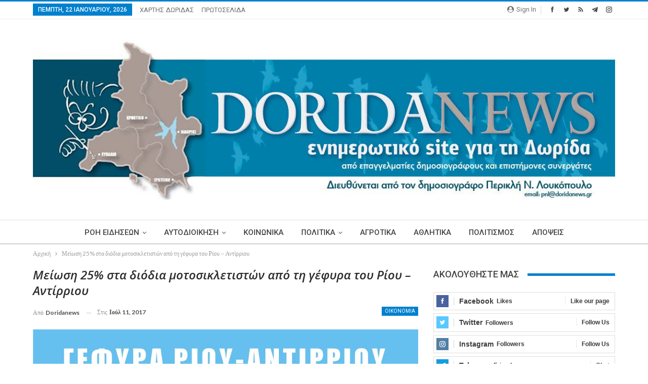

--- FILE ---
content_type: text/html; charset=UTF-8
request_url: https://doridanews.gr/2017/07/%CE%BC%CE%B5%CE%AF%CF%89%CF%83%CE%B7-25-%CF%83%CF%84%CE%B1-%CE%B4%CE%B9%CF%8C%CE%B4%CE%B9%CE%B1-%CE%BC%CE%BF%CF%84%CE%BF%CF%83%CE%B9%CE%BA%CE%BB%CE%B5%CF%84%CE%B9%CF%83%CF%84%CF%8E%CE%BD-%CE%B1%CF%80/
body_size: 19312
content:
	<!DOCTYPE html>
		<!--[if IE 8]>
	<html class="ie ie8" lang="el"> <![endif]-->
	<!--[if IE 9]>
	<html class="ie ie9" lang="el"> <![endif]-->
	<!--[if gt IE 9]><!-->
<html lang="el"> <!--<![endif]-->
	<head>
		<!-- Google Tag Manager -->
<script>(function(w,d,s,l,i){w[l]=w[l]||[];w[l].push({'gtm.start':
new Date().getTime(),event:'gtm.js'});var f=d.getElementsByTagName(s)[0],
j=d.createElement(s),dl=l!='dataLayer'?'&l='+l:'';j.async=true;j.src=
'https://www.googletagmanager.com/gtm.js?id='+i+dl;f.parentNode.insertBefore(j,f);
})(window,document,'script','dataLayer','GTM-MP4JSKM');</script>
<!-- End Google Tag Manager -->		<meta charset="UTF-8">
		<meta http-equiv="X-UA-Compatible" content="IE=edge">
		<meta name="viewport" content="width=device-width, initial-scale=1.0">
		<link rel="pingback" href="https://doridanews.gr/xmlrpc.php"/>

		<title>Μείωση 25% στα διόδια μοτοσικλετιστών από τη γέφυρα του Ρίου &#8211; Αντίρριου &#8211; dorida</title>
<meta name='robots' content='max-image-preview:large' />
	<style>img:is([sizes="auto" i], [sizes^="auto," i]) { contain-intrinsic-size: 3000px 1500px }</style>
	
<!-- Better Open Graph, Schema.org & Twitter Integration -->
<meta property="og:locale" content="el"/>
<meta property="og:site_name" content="dorida"/>
<meta property="og:url" content="https://doridanews.gr/2017/07/%ce%bc%ce%b5%ce%af%cf%89%cf%83%ce%b7-25-%cf%83%cf%84%ce%b1-%ce%b4%ce%b9%cf%8c%ce%b4%ce%b9%ce%b1-%ce%bc%ce%bf%cf%84%ce%bf%cf%83%ce%b9%ce%ba%ce%bb%ce%b5%cf%84%ce%b9%cf%83%cf%84%cf%8e%ce%bd-%ce%b1%cf%80/"/>
<meta property="og:title" content="Μείωση 25% στα διόδια μοτοσικλετιστών από τη γέφυρα του Ρίου &#8211; Αντίρριου"/>
<meta property="og:image" content="http://doridanews.gr/wp-content/uploads/2017/07/23cfb-25ce259325ce259525ce25a625ce25a525ce25a125ce25912b25ce25a125ce259925ce259f25ce25a5-25ce259125ce259d25ce25a425ce259925ce25a125ce25a125ce259925ce259f25ce25a5.jpg?w=300"/>
<meta property="article:section" content="ΟΙΚΟΝΟΜΙΑ"/>
<meta property="og:description" content="Μειώνεται η τιμή των διοδίων στη Γέφυρα Ρίου - Αντίρριου για τους μοτοσικλετιστές κατά 25%.Συγκεκριμένα η ΓΕΦΥΡΑ Α.Ε. ανακοίνωσε ότι στο εξής η κάρτα 10 διελεύσεων για μοτοσικλέτες («Κάρτα ΜΟΤΟ»), θα πωλείται έναντι 12€, αντί της μέχρι τούδε τιμής τω"/>
<meta property="og:type" content="article"/>
<meta name="twitter:card" content="summary"/>
<meta name="twitter:url" content="https://doridanews.gr/2017/07/%ce%bc%ce%b5%ce%af%cf%89%cf%83%ce%b7-25-%cf%83%cf%84%ce%b1-%ce%b4%ce%b9%cf%8c%ce%b4%ce%b9%ce%b1-%ce%bc%ce%bf%cf%84%ce%bf%cf%83%ce%b9%ce%ba%ce%bb%ce%b5%cf%84%ce%b9%cf%83%cf%84%cf%8e%ce%bd-%ce%b1%cf%80/"/>
<meta name="twitter:title" content="Μείωση 25% στα διόδια μοτοσικλετιστών από τη γέφυρα του Ρίου &#8211; Αντίρριου"/>
<meta name="twitter:description" content="Μειώνεται η τιμή των διοδίων στη Γέφυρα Ρίου - Αντίρριου για τους μοτοσικλετιστές κατά 25%.Συγκεκριμένα η ΓΕΦΥΡΑ Α.Ε. ανακοίνωσε ότι στο εξής η κάρτα 10 διελεύσεων για μοτοσικλέτες («Κάρτα ΜΟΤΟ»), θα πωλείται έναντι 12€, αντί της μέχρι τούδε τιμής τω"/>
<meta name="twitter:image" content="http://doridanews.gr/wp-content/uploads/2017/07/23cfb-25ce259325ce259525ce25a625ce25a525ce25a125ce25912b25ce25a125ce259925ce259f25ce25a5-25ce259125ce259d25ce25a425ce259925ce25a125ce25a125ce259925ce259f25ce25a5.jpg?w=300"/>
<!-- / Better Open Graph, Schema.org & Twitter Integration. -->
<link rel='dns-prefetch' href='//fonts.googleapis.com' />
<link rel="alternate" type="application/rss+xml" title="Ροή RSS &raquo; dorida" href="https://doridanews.gr/feed/" />
<link rel="alternate" type="application/rss+xml" title="Ροή Σχολίων &raquo; dorida" href="https://doridanews.gr/comments/feed/" />
<script type="text/javascript">
/* <![CDATA[ */
window._wpemojiSettings = {"baseUrl":"https:\/\/s.w.org\/images\/core\/emoji\/15.0.3\/72x72\/","ext":".png","svgUrl":"https:\/\/s.w.org\/images\/core\/emoji\/15.0.3\/svg\/","svgExt":".svg","source":{"concatemoji":"https:\/\/doridanews.gr\/wp-includes\/js\/wp-emoji-release.min.js?ver=50f25945f8eb1d7bbbc86848b594f4f2"}};
/*! This file is auto-generated */
!function(i,n){var o,s,e;function c(e){try{var t={supportTests:e,timestamp:(new Date).valueOf()};sessionStorage.setItem(o,JSON.stringify(t))}catch(e){}}function p(e,t,n){e.clearRect(0,0,e.canvas.width,e.canvas.height),e.fillText(t,0,0);var t=new Uint32Array(e.getImageData(0,0,e.canvas.width,e.canvas.height).data),r=(e.clearRect(0,0,e.canvas.width,e.canvas.height),e.fillText(n,0,0),new Uint32Array(e.getImageData(0,0,e.canvas.width,e.canvas.height).data));return t.every(function(e,t){return e===r[t]})}function u(e,t,n){switch(t){case"flag":return n(e,"\ud83c\udff3\ufe0f\u200d\u26a7\ufe0f","\ud83c\udff3\ufe0f\u200b\u26a7\ufe0f")?!1:!n(e,"\ud83c\uddfa\ud83c\uddf3","\ud83c\uddfa\u200b\ud83c\uddf3")&&!n(e,"\ud83c\udff4\udb40\udc67\udb40\udc62\udb40\udc65\udb40\udc6e\udb40\udc67\udb40\udc7f","\ud83c\udff4\u200b\udb40\udc67\u200b\udb40\udc62\u200b\udb40\udc65\u200b\udb40\udc6e\u200b\udb40\udc67\u200b\udb40\udc7f");case"emoji":return!n(e,"\ud83d\udc26\u200d\u2b1b","\ud83d\udc26\u200b\u2b1b")}return!1}function f(e,t,n){var r="undefined"!=typeof WorkerGlobalScope&&self instanceof WorkerGlobalScope?new OffscreenCanvas(300,150):i.createElement("canvas"),a=r.getContext("2d",{willReadFrequently:!0}),o=(a.textBaseline="top",a.font="600 32px Arial",{});return e.forEach(function(e){o[e]=t(a,e,n)}),o}function t(e){var t=i.createElement("script");t.src=e,t.defer=!0,i.head.appendChild(t)}"undefined"!=typeof Promise&&(o="wpEmojiSettingsSupports",s=["flag","emoji"],n.supports={everything:!0,everythingExceptFlag:!0},e=new Promise(function(e){i.addEventListener("DOMContentLoaded",e,{once:!0})}),new Promise(function(t){var n=function(){try{var e=JSON.parse(sessionStorage.getItem(o));if("object"==typeof e&&"number"==typeof e.timestamp&&(new Date).valueOf()<e.timestamp+604800&&"object"==typeof e.supportTests)return e.supportTests}catch(e){}return null}();if(!n){if("undefined"!=typeof Worker&&"undefined"!=typeof OffscreenCanvas&&"undefined"!=typeof URL&&URL.createObjectURL&&"undefined"!=typeof Blob)try{var e="postMessage("+f.toString()+"("+[JSON.stringify(s),u.toString(),p.toString()].join(",")+"));",r=new Blob([e],{type:"text/javascript"}),a=new Worker(URL.createObjectURL(r),{name:"wpTestEmojiSupports"});return void(a.onmessage=function(e){c(n=e.data),a.terminate(),t(n)})}catch(e){}c(n=f(s,u,p))}t(n)}).then(function(e){for(var t in e)n.supports[t]=e[t],n.supports.everything=n.supports.everything&&n.supports[t],"flag"!==t&&(n.supports.everythingExceptFlag=n.supports.everythingExceptFlag&&n.supports[t]);n.supports.everythingExceptFlag=n.supports.everythingExceptFlag&&!n.supports.flag,n.DOMReady=!1,n.readyCallback=function(){n.DOMReady=!0}}).then(function(){return e}).then(function(){var e;n.supports.everything||(n.readyCallback(),(e=n.source||{}).concatemoji?t(e.concatemoji):e.wpemoji&&e.twemoji&&(t(e.twemoji),t(e.wpemoji)))}))}((window,document),window._wpemojiSettings);
/* ]]> */
</script>
<style id='wp-emoji-styles-inline-css' type='text/css'>

	img.wp-smiley, img.emoji {
		display: inline !important;
		border: none !important;
		box-shadow: none !important;
		height: 1em !important;
		width: 1em !important;
		margin: 0 0.07em !important;
		vertical-align: -0.1em !important;
		background: none !important;
		padding: 0 !important;
	}
</style>
<link rel='stylesheet' id='wp-block-library-css' href='https://doridanews.gr/wp-includes/css/dist/block-library/style.min.css?ver=50f25945f8eb1d7bbbc86848b594f4f2' type='text/css' media='all' />
<style id='classic-theme-styles-inline-css' type='text/css'>
/*! This file is auto-generated */
.wp-block-button__link{color:#fff;background-color:#32373c;border-radius:9999px;box-shadow:none;text-decoration:none;padding:calc(.667em + 2px) calc(1.333em + 2px);font-size:1.125em}.wp-block-file__button{background:#32373c;color:#fff;text-decoration:none}
</style>
<style id='global-styles-inline-css' type='text/css'>
:root{--wp--preset--aspect-ratio--square: 1;--wp--preset--aspect-ratio--4-3: 4/3;--wp--preset--aspect-ratio--3-4: 3/4;--wp--preset--aspect-ratio--3-2: 3/2;--wp--preset--aspect-ratio--2-3: 2/3;--wp--preset--aspect-ratio--16-9: 16/9;--wp--preset--aspect-ratio--9-16: 9/16;--wp--preset--color--black: #000000;--wp--preset--color--cyan-bluish-gray: #abb8c3;--wp--preset--color--white: #ffffff;--wp--preset--color--pale-pink: #f78da7;--wp--preset--color--vivid-red: #cf2e2e;--wp--preset--color--luminous-vivid-orange: #ff6900;--wp--preset--color--luminous-vivid-amber: #fcb900;--wp--preset--color--light-green-cyan: #7bdcb5;--wp--preset--color--vivid-green-cyan: #00d084;--wp--preset--color--pale-cyan-blue: #8ed1fc;--wp--preset--color--vivid-cyan-blue: #0693e3;--wp--preset--color--vivid-purple: #9b51e0;--wp--preset--gradient--vivid-cyan-blue-to-vivid-purple: linear-gradient(135deg,rgba(6,147,227,1) 0%,rgb(155,81,224) 100%);--wp--preset--gradient--light-green-cyan-to-vivid-green-cyan: linear-gradient(135deg,rgb(122,220,180) 0%,rgb(0,208,130) 100%);--wp--preset--gradient--luminous-vivid-amber-to-luminous-vivid-orange: linear-gradient(135deg,rgba(252,185,0,1) 0%,rgba(255,105,0,1) 100%);--wp--preset--gradient--luminous-vivid-orange-to-vivid-red: linear-gradient(135deg,rgba(255,105,0,1) 0%,rgb(207,46,46) 100%);--wp--preset--gradient--very-light-gray-to-cyan-bluish-gray: linear-gradient(135deg,rgb(238,238,238) 0%,rgb(169,184,195) 100%);--wp--preset--gradient--cool-to-warm-spectrum: linear-gradient(135deg,rgb(74,234,220) 0%,rgb(151,120,209) 20%,rgb(207,42,186) 40%,rgb(238,44,130) 60%,rgb(251,105,98) 80%,rgb(254,248,76) 100%);--wp--preset--gradient--blush-light-purple: linear-gradient(135deg,rgb(255,206,236) 0%,rgb(152,150,240) 100%);--wp--preset--gradient--blush-bordeaux: linear-gradient(135deg,rgb(254,205,165) 0%,rgb(254,45,45) 50%,rgb(107,0,62) 100%);--wp--preset--gradient--luminous-dusk: linear-gradient(135deg,rgb(255,203,112) 0%,rgb(199,81,192) 50%,rgb(65,88,208) 100%);--wp--preset--gradient--pale-ocean: linear-gradient(135deg,rgb(255,245,203) 0%,rgb(182,227,212) 50%,rgb(51,167,181) 100%);--wp--preset--gradient--electric-grass: linear-gradient(135deg,rgb(202,248,128) 0%,rgb(113,206,126) 100%);--wp--preset--gradient--midnight: linear-gradient(135deg,rgb(2,3,129) 0%,rgb(40,116,252) 100%);--wp--preset--font-size--small: 13px;--wp--preset--font-size--medium: 20px;--wp--preset--font-size--large: 36px;--wp--preset--font-size--x-large: 42px;--wp--preset--spacing--20: 0.44rem;--wp--preset--spacing--30: 0.67rem;--wp--preset--spacing--40: 1rem;--wp--preset--spacing--50: 1.5rem;--wp--preset--spacing--60: 2.25rem;--wp--preset--spacing--70: 3.38rem;--wp--preset--spacing--80: 5.06rem;--wp--preset--shadow--natural: 6px 6px 9px rgba(0, 0, 0, 0.2);--wp--preset--shadow--deep: 12px 12px 50px rgba(0, 0, 0, 0.4);--wp--preset--shadow--sharp: 6px 6px 0px rgba(0, 0, 0, 0.2);--wp--preset--shadow--outlined: 6px 6px 0px -3px rgba(255, 255, 255, 1), 6px 6px rgba(0, 0, 0, 1);--wp--preset--shadow--crisp: 6px 6px 0px rgba(0, 0, 0, 1);}:where(.is-layout-flex){gap: 0.5em;}:where(.is-layout-grid){gap: 0.5em;}body .is-layout-flex{display: flex;}.is-layout-flex{flex-wrap: wrap;align-items: center;}.is-layout-flex > :is(*, div){margin: 0;}body .is-layout-grid{display: grid;}.is-layout-grid > :is(*, div){margin: 0;}:where(.wp-block-columns.is-layout-flex){gap: 2em;}:where(.wp-block-columns.is-layout-grid){gap: 2em;}:where(.wp-block-post-template.is-layout-flex){gap: 1.25em;}:where(.wp-block-post-template.is-layout-grid){gap: 1.25em;}.has-black-color{color: var(--wp--preset--color--black) !important;}.has-cyan-bluish-gray-color{color: var(--wp--preset--color--cyan-bluish-gray) !important;}.has-white-color{color: var(--wp--preset--color--white) !important;}.has-pale-pink-color{color: var(--wp--preset--color--pale-pink) !important;}.has-vivid-red-color{color: var(--wp--preset--color--vivid-red) !important;}.has-luminous-vivid-orange-color{color: var(--wp--preset--color--luminous-vivid-orange) !important;}.has-luminous-vivid-amber-color{color: var(--wp--preset--color--luminous-vivid-amber) !important;}.has-light-green-cyan-color{color: var(--wp--preset--color--light-green-cyan) !important;}.has-vivid-green-cyan-color{color: var(--wp--preset--color--vivid-green-cyan) !important;}.has-pale-cyan-blue-color{color: var(--wp--preset--color--pale-cyan-blue) !important;}.has-vivid-cyan-blue-color{color: var(--wp--preset--color--vivid-cyan-blue) !important;}.has-vivid-purple-color{color: var(--wp--preset--color--vivid-purple) !important;}.has-black-background-color{background-color: var(--wp--preset--color--black) !important;}.has-cyan-bluish-gray-background-color{background-color: var(--wp--preset--color--cyan-bluish-gray) !important;}.has-white-background-color{background-color: var(--wp--preset--color--white) !important;}.has-pale-pink-background-color{background-color: var(--wp--preset--color--pale-pink) !important;}.has-vivid-red-background-color{background-color: var(--wp--preset--color--vivid-red) !important;}.has-luminous-vivid-orange-background-color{background-color: var(--wp--preset--color--luminous-vivid-orange) !important;}.has-luminous-vivid-amber-background-color{background-color: var(--wp--preset--color--luminous-vivid-amber) !important;}.has-light-green-cyan-background-color{background-color: var(--wp--preset--color--light-green-cyan) !important;}.has-vivid-green-cyan-background-color{background-color: var(--wp--preset--color--vivid-green-cyan) !important;}.has-pale-cyan-blue-background-color{background-color: var(--wp--preset--color--pale-cyan-blue) !important;}.has-vivid-cyan-blue-background-color{background-color: var(--wp--preset--color--vivid-cyan-blue) !important;}.has-vivid-purple-background-color{background-color: var(--wp--preset--color--vivid-purple) !important;}.has-black-border-color{border-color: var(--wp--preset--color--black) !important;}.has-cyan-bluish-gray-border-color{border-color: var(--wp--preset--color--cyan-bluish-gray) !important;}.has-white-border-color{border-color: var(--wp--preset--color--white) !important;}.has-pale-pink-border-color{border-color: var(--wp--preset--color--pale-pink) !important;}.has-vivid-red-border-color{border-color: var(--wp--preset--color--vivid-red) !important;}.has-luminous-vivid-orange-border-color{border-color: var(--wp--preset--color--luminous-vivid-orange) !important;}.has-luminous-vivid-amber-border-color{border-color: var(--wp--preset--color--luminous-vivid-amber) !important;}.has-light-green-cyan-border-color{border-color: var(--wp--preset--color--light-green-cyan) !important;}.has-vivid-green-cyan-border-color{border-color: var(--wp--preset--color--vivid-green-cyan) !important;}.has-pale-cyan-blue-border-color{border-color: var(--wp--preset--color--pale-cyan-blue) !important;}.has-vivid-cyan-blue-border-color{border-color: var(--wp--preset--color--vivid-cyan-blue) !important;}.has-vivid-purple-border-color{border-color: var(--wp--preset--color--vivid-purple) !important;}.has-vivid-cyan-blue-to-vivid-purple-gradient-background{background: var(--wp--preset--gradient--vivid-cyan-blue-to-vivid-purple) !important;}.has-light-green-cyan-to-vivid-green-cyan-gradient-background{background: var(--wp--preset--gradient--light-green-cyan-to-vivid-green-cyan) !important;}.has-luminous-vivid-amber-to-luminous-vivid-orange-gradient-background{background: var(--wp--preset--gradient--luminous-vivid-amber-to-luminous-vivid-orange) !important;}.has-luminous-vivid-orange-to-vivid-red-gradient-background{background: var(--wp--preset--gradient--luminous-vivid-orange-to-vivid-red) !important;}.has-very-light-gray-to-cyan-bluish-gray-gradient-background{background: var(--wp--preset--gradient--very-light-gray-to-cyan-bluish-gray) !important;}.has-cool-to-warm-spectrum-gradient-background{background: var(--wp--preset--gradient--cool-to-warm-spectrum) !important;}.has-blush-light-purple-gradient-background{background: var(--wp--preset--gradient--blush-light-purple) !important;}.has-blush-bordeaux-gradient-background{background: var(--wp--preset--gradient--blush-bordeaux) !important;}.has-luminous-dusk-gradient-background{background: var(--wp--preset--gradient--luminous-dusk) !important;}.has-pale-ocean-gradient-background{background: var(--wp--preset--gradient--pale-ocean) !important;}.has-electric-grass-gradient-background{background: var(--wp--preset--gradient--electric-grass) !important;}.has-midnight-gradient-background{background: var(--wp--preset--gradient--midnight) !important;}.has-small-font-size{font-size: var(--wp--preset--font-size--small) !important;}.has-medium-font-size{font-size: var(--wp--preset--font-size--medium) !important;}.has-large-font-size{font-size: var(--wp--preset--font-size--large) !important;}.has-x-large-font-size{font-size: var(--wp--preset--font-size--x-large) !important;}
:where(.wp-block-post-template.is-layout-flex){gap: 1.25em;}:where(.wp-block-post-template.is-layout-grid){gap: 1.25em;}
:where(.wp-block-columns.is-layout-flex){gap: 2em;}:where(.wp-block-columns.is-layout-grid){gap: 2em;}
:root :where(.wp-block-pullquote){font-size: 1.5em;line-height: 1.6;}
</style>
<link rel='stylesheet' id='better-framework-main-fonts-css' href='https://fonts.googleapis.com/css?family=Lato:400,700&#038;display=swap' type='text/css' media='all' />
<link rel='stylesheet' id='better-framework-font-1-css' href='https://fonts.googleapis.com/css?family=Roboto:400,500,400italic&#038;subset=greek-ext&#038;display=swap' type='text/css' media='all' />
<link rel='stylesheet' id='better-framework-font-2-css' href='https://fonts.googleapis.com/css?family=Open+Sans:600italic,400&#038;subset=greek-ext&#038;display=swap' type='text/css' media='all' />
<script type="text/javascript" src="https://doridanews.gr/wp-includes/js/jquery/jquery.min.js?ver=3.7.1" id="jquery-core-js"></script>
<script type="text/javascript" src="https://doridanews.gr/wp-includes/js/jquery/jquery-migrate.min.js?ver=3.4.1" id="jquery-migrate-js"></script>
<script type="text/javascript" src="https://doridanews.gr/wp-content/plugins/wonderplugin-video-embed/engine/wonderpluginvideoembed.js?ver=2.4" id="wonderplugin-videoembed-script-js"></script>
<!--[if lt IE 9]>
<script type="text/javascript" src="https://doridanews.gr/wp-content/themes/publisher/includes/libs/better-framework/assets/js/html5shiv.min.js?ver=3.15.0" id="bf-html5shiv-js"></script>
<![endif]-->
<!--[if lt IE 9]>
<script type="text/javascript" src="https://doridanews.gr/wp-content/themes/publisher/includes/libs/better-framework/assets/js/respond.min.js?ver=3.15.0" id="bf-respond-js"></script>
<![endif]-->
<link rel="https://api.w.org/" href="https://doridanews.gr/wp-json/" /><link rel="alternate" title="JSON" type="application/json" href="https://doridanews.gr/wp-json/wp/v2/posts/16874" /><link rel="EditURI" type="application/rsd+xml" title="RSD" href="https://doridanews.gr/xmlrpc.php?rsd" />

<link rel="canonical" href="https://doridanews.gr/2017/07/%ce%bc%ce%b5%ce%af%cf%89%cf%83%ce%b7-25-%cf%83%cf%84%ce%b1-%ce%b4%ce%b9%cf%8c%ce%b4%ce%b9%ce%b1-%ce%bc%ce%bf%cf%84%ce%bf%cf%83%ce%b9%ce%ba%ce%bb%ce%b5%cf%84%ce%b9%cf%83%cf%84%cf%8e%ce%bd-%ce%b1%cf%80/" />
<link rel='shortlink' href='https://doridanews.gr/?p=16874' />
<link rel="alternate" title="oEmbed (JSON)" type="application/json+oembed" href="https://doridanews.gr/wp-json/oembed/1.0/embed?url=https%3A%2F%2Fdoridanews.gr%2F2017%2F07%2F%25ce%25bc%25ce%25b5%25ce%25af%25cf%2589%25cf%2583%25ce%25b7-25-%25cf%2583%25cf%2584%25ce%25b1-%25ce%25b4%25ce%25b9%25cf%258c%25ce%25b4%25ce%25b9%25ce%25b1-%25ce%25bc%25ce%25bf%25cf%2584%25ce%25bf%25cf%2583%25ce%25b9%25ce%25ba%25ce%25bb%25ce%25b5%25cf%2584%25ce%25b9%25cf%2583%25cf%2584%25cf%258e%25ce%25bd-%25ce%25b1%25cf%2580%2F" />
<link rel="alternate" title="oEmbed (XML)" type="text/xml+oembed" href="https://doridanews.gr/wp-json/oembed/1.0/embed?url=https%3A%2F%2Fdoridanews.gr%2F2017%2F07%2F%25ce%25bc%25ce%25b5%25ce%25af%25cf%2589%25cf%2583%25ce%25b7-25-%25cf%2583%25cf%2584%25ce%25b1-%25ce%25b4%25ce%25b9%25cf%258c%25ce%25b4%25ce%25b9%25ce%25b1-%25ce%25bc%25ce%25bf%25cf%2584%25ce%25bf%25cf%2583%25ce%25b9%25ce%25ba%25ce%25bb%25ce%25b5%25cf%2584%25ce%25b9%25cf%2583%25cf%2584%25cf%258e%25ce%25bd-%25ce%25b1%25cf%2580%2F&#038;format=xml" />
  <script src="https://cdn.onesignal.com/sdks/web/v16/OneSignalSDK.page.js" defer></script>
  <script>
          window.OneSignalDeferred = window.OneSignalDeferred || [];
          OneSignalDeferred.push(async function(OneSignal) {
            await OneSignal.init({
              appId: "07dac4c2-df98-4844-85b0-05442ad9a193",
              serviceWorkerOverrideForTypical: true,
              path: "https://doridanews.gr/wp-content/plugins/onesignal-free-web-push-notifications/sdk_files/",
              serviceWorkerParam: { scope: "/wp-content/plugins/onesignal-free-web-push-notifications/sdk_files/push/onesignal/" },
              serviceWorkerPath: "OneSignalSDKWorker.js",
            });
          });

          // Unregister the legacy OneSignal service worker to prevent scope conflicts
          if (navigator.serviceWorker) {
            navigator.serviceWorker.getRegistrations().then((registrations) => {
              // Iterate through all registered service workers
              registrations.forEach((registration) => {
                // Check the script URL to identify the specific service worker
                if (registration.active && registration.active.scriptURL.includes('OneSignalSDKWorker.js.php')) {
                  // Unregister the service worker
                  registration.unregister().then((success) => {
                    if (success) {
                      console.log('OneSignalSW: Successfully unregistered:', registration.active.scriptURL);
                    } else {
                      console.log('OneSignalSW: Failed to unregister:', registration.active.scriptURL);
                    }
                  });
                }
              });
            }).catch((error) => {
              console.error('Error fetching service worker registrations:', error);
            });
        }
        </script>
<script>(function(d){var s = d.createElement("script");s.setAttribute("data-account", "nzveDDjdMo");s.setAttribute("src", "https://accessibilityserver.org/widget.js");(d.body || d.head).appendChild(s);})(document)</script><noscript>Please ensure Javascript is enabled for purposes of <a href="https://accessibilityserver.org">website accessibility</a></noscript>			<link rel="shortcut icon" href="https://doridanews.gr/wp-content/uploads/2017/12/favicon-16x.jpg">			<link rel="apple-touch-icon" href="https://doridanews.gr/wp-content/uploads/2017/12/favicon-57x.jpg">			<link rel="apple-touch-icon" sizes="114x114" href="https://doridanews.gr/wp-content/uploads/2017/12/favicon-114x.jpg">			<link rel="apple-touch-icon" sizes="72x72" href="https://doridanews.gr/wp-content/uploads/2017/12/favicon-72x.jpg">			<link rel="apple-touch-icon" sizes="144x144" href="https://doridanews.gr/wp-content/uploads/2017/12/favicon-144x.jpg"><meta name="generator" content="Powered by WPBakery Page Builder - drag and drop page builder for WordPress."/>
<script type="application/ld+json">{
    "@context": "http://schema.org/",
    "@type": "Organization",
    "@id": "#organization",
    "logo": {
        "@type": "ImageObject",
        "url": "https://doridanews.gr/wp-content/uploads/2017/12/Doridanews-NewHeader-3.jpg"
    },
    "url": "https://doridanews.gr/",
    "name": "dorida",
    "description": "\u0395\u03bd\u03b7\u03bc\u03b5\u03c1\u03c9\u03c4\u03b9\u03ba\u03cc Blog \u03b3\u03b9\u03b1 \u03c4\u03b7\u03bd \u0394\u03c9\u03c1\u03af\u03b4\u03b1"
}</script>
<script type="application/ld+json">{
    "@context": "http://schema.org/",
    "@type": "WebSite",
    "name": "dorida",
    "alternateName": "\u0395\u03bd\u03b7\u03bc\u03b5\u03c1\u03c9\u03c4\u03b9\u03ba\u03cc Blog \u03b3\u03b9\u03b1 \u03c4\u03b7\u03bd \u0394\u03c9\u03c1\u03af\u03b4\u03b1",
    "url": "https://doridanews.gr/"
}</script>
<script type="application/ld+json">{
    "@context": "http://schema.org/",
    "@type": "BlogPosting",
    "headline": "\u039c\u03b5\u03af\u03c9\u03c3\u03b7 25% \u03c3\u03c4\u03b1 \u03b4\u03b9\u03cc\u03b4\u03b9\u03b1 \u03bc\u03bf\u03c4\u03bf\u03c3\u03b9\u03ba\u03bb\u03b5\u03c4\u03b9\u03c3\u03c4\u03ce\u03bd \u03b1\u03c0\u03cc \u03c4\u03b7 \u03b3\u03ad\u03c6\u03c5\u03c1\u03b1 \u03c4\u03bf\u03c5 \u03a1\u03af\u03bf\u03c5 - \u0391\u03bd\u03c4\u03af\u03c1\u03c1\u03b9\u03bf\u03c5",
    "description": "\u039c\u03b5\u03b9\u03ce\u03bd\u03b5\u03c4\u03b1\u03b9 \u03b7 \u03c4\u03b9\u03bc\u03ae \u03c4\u03c9\u03bd \u03b4\u03b9\u03bf\u03b4\u03af\u03c9\u03bd \u03c3\u03c4\u03b7 \u0393\u03ad\u03c6\u03c5\u03c1\u03b1 \u03a1\u03af\u03bf\u03c5 - \u0391\u03bd\u03c4\u03af\u03c1\u03c1\u03b9\u03bf\u03c5 \u03b3\u03b9\u03b1 \u03c4\u03bf\u03c5\u03c2 \u03bc\u03bf\u03c4\u03bf\u03c3\u03b9\u03ba\u03bb\u03b5\u03c4\u03b9\u03c3\u03c4\u03ad\u03c2 \u03ba\u03b1\u03c4\u03ac 25%.\u03a3\u03c5\u03b3\u03ba\u03b5\u03ba\u03c1\u03b9\u03bc\u03ad\u03bd\u03b1 \u03b7 \u0393\u0395\u03a6\u03a5\u03a1\u0391 \u0391.\u0395. \u03b1\u03bd\u03b1\u03ba\u03bf\u03af\u03bd\u03c9\u03c3\u03b5 \u03cc\u03c4\u03b9 \u03c3\u03c4\u03bf \u03b5\u03be\u03ae\u03c2 \u03b7 \u03ba\u03ac\u03c1\u03c4\u03b1 10 \u03b4\u03b9\u03b5\u03bb\u03b5\u03cd\u03c3\u03b5\u03c9\u03bd \u03b3\u03b9\u03b1 \u03bc\u03bf\u03c4\u03bf\u03c3\u03b9\u03ba\u03bb\u03ad\u03c4\u03b5\u03c2 (\u00ab\u039a\u03ac\u03c1\u03c4\u03b1 \u039c\u039f\u03a4\u039f\u00bb), \u03b8\u03b1 \u03c0\u03c9\u03bb\u03b5\u03af\u03c4\u03b1\u03b9 \u03ad\u03bd\u03b1\u03bd\u03c4\u03b9 12\u20ac, \u03b1\u03bd\u03c4\u03af \u03c4\u03b7\u03c2 \u03bc\u03ad\u03c7\u03c1\u03b9 \u03c4\u03bf\u03cd\u03b4\u03b5 \u03c4\u03b9\u03bc\u03ae\u03c2 \u03c4\u03c9",
    "datePublished": "2017-07-11",
    "dateModified": "2017-07-16",
    "author": {
        "@type": "Person",
        "@id": "#person-doridanews",
        "name": "doridanews"
    },
    "image": "http://doridanews.gr/wp-content/uploads/2017/07/23cfb-25ce259325ce259525ce25a625ce25a525ce25a125ce25912b25ce25a125ce259925ce259f25ce25a5-25ce259125ce259d25ce25a425ce259925ce25a125ce25a125ce259925ce259f25ce25a5.jpg?w=300",
    "interactionStatistic": [
        {
            "@type": "InteractionCounter",
            "interactionType": "http://schema.org/CommentAction",
            "userInteractionCount": "0"
        }
    ],
    "publisher": {
        "@id": "#organization"
    },
    "mainEntityOfPage": "https://doridanews.gr/2017/07/%ce%bc%ce%b5%ce%af%cf%89%cf%83%ce%b7-25-%cf%83%cf%84%ce%b1-%ce%b4%ce%b9%cf%8c%ce%b4%ce%b9%ce%b1-%ce%bc%ce%bf%cf%84%ce%bf%cf%83%ce%b9%ce%ba%ce%bb%ce%b5%cf%84%ce%b9%cf%83%cf%84%cf%8e%ce%bd-%ce%b1%cf%80/"
}</script>
<link rel='stylesheet' id='bf-minifed-css-1' href='https://doridanews.gr/wp-content/bs-booster-cache/f84422e00ec38a2d9066d1e2db889742.css' type='text/css' media='all' />
<link rel='stylesheet' id='7.11.0-1759997628' href='https://doridanews.gr/wp-content/bs-booster-cache/4597221e2196b951355e2657520d7cfa.css' type='text/css' media='all' />
<noscript><style> .wpb_animate_when_almost_visible { opacity: 1; }</style></noscript>	</head>

<body class="post-template-default single single-post postid-16874 single-format-standard bs-theme bs-publisher bs-publisher-clean-magazine active-light-box active-top-line ltr close-rh page-layout-2-col page-layout-2-col-right full-width active-sticky-sidebar main-menu-sticky main-menu-full-width single-prim-cat-192 single-cat-192  wpb-js-composer js-comp-ver-6.7.0 vc_responsive bs-ll-a" dir="ltr">
<!-- Google Tag Manager (noscript) -->
<noscript><iframe src="https://www.googletagmanager.com/ns.html?id=GTM-MP4JSKM"
height="0" width="0" style="display:none;visibility:hidden"></iframe></noscript>
<!-- End Google Tag Manager (noscript) -->		<div class="main-wrap content-main-wrap">
			<header id="header" class="site-header header-style-1 full-width" itemscope="itemscope" itemtype="https://schema.org/WPHeader">
		<section class="topbar topbar-style-1 hidden-xs hidden-xs">
	<div class="content-wrap">
		<div class="container">
			<div class="topbar-inner clearfix">

									<div class="section-links">
								<div  class="  better-studio-shortcode bsc-clearfix better-social-counter style-button not-colored in-4-col">
						<ul class="social-list bsc-clearfix"><li class="social-item facebook"><a href = "https://www.facebook.com/doridanews" target = "_blank" > <i class="item-icon bsfi-facebook" ></i><span class="item-title" > Likes </span> </a> </li> <li class="social-item twitter"><a href = "https://twitter.com/Doridanews" target = "_blank" > <i class="item-icon bsfi-twitter" ></i><span class="item-title" > Followers </span> </a> </li> <li class="social-item rss"><a href = "https://doridanews.gr/feed/rss/" target = "_blank" > <i class="item-icon bsfi-rss" ></i><span class="item-title" > Subscribe </span> </a> </li> <li class="social-item telegram"><a href = "https://t.me/doridanews" target = "_blank" > <i class="item-icon bsfi-telegram" ></i><span class="item-title" > Friends </span> </a> </li> <li class="social-item instagram"><a href = "https://instagram.com/Doridanews" target = "_blank" > <i class="item-icon bsfi-instagram" ></i><span class="item-title" > Followers </span> </a> </li> 			</ul>
		</div>
									<a class="topbar-sign-in behind-social"
							   data-toggle="modal" data-target="#bsLoginModal">
								<i class="fa fa-user-circle"></i> Sign in							</a>

							<div class="modal sign-in-modal fade" id="bsLoginModal" tabindex="-1" role="dialog"
							     style="display: none">
								<div class="modal-dialog" role="document">
									<div class="modal-content">
											<span class="close-modal" data-dismiss="modal" aria-label="Close"><i
														class="fa fa-close"></i></span>
										<div class="modal-body">
											<div id="form_98669_" class="bs-shortcode bs-login-shortcode ">
		<div class="bs-login bs-type-login"  style="display:none">

					<div class="bs-login-panel bs-login-sign-panel bs-current-login-panel">
								<form name="loginform"
				      action="https://doridanews.gr/wp-login.php" method="post">

					
					<div class="login-header">
						<span class="login-icon fa fa-user-circle main-color"></span>
						<p>Welcome, Login to your account.</p>
					</div>
					
					<div class="login-field login-username">
						<input type="text" name="log" id="form_98669_user_login" class="input"
						       value="" size="20"
						       placeholder="Username or Email..." required/>
					</div>

					<div class="login-field login-password">
						<input type="password" name="pwd" id="form_98669_user_pass"
						       class="input"
						       value="" size="20" placeholder="Password..."
						       required/>
					</div>

					
					<div class="login-field">
						<a href="https://doridanews.gr/wp-login.php?action=lostpassword&redirect_to=https%3A%2F%2Fdoridanews.gr%2F2017%2F07%2F%25CE%25BC%25CE%25B5%25CE%25AF%25CF%2589%25CF%2583%25CE%25B7-25-%25CF%2583%25CF%2584%25CE%25B1-%25CE%25B4%25CE%25B9%25CF%258C%25CE%25B4%25CE%25B9%25CE%25B1-%25CE%25BC%25CE%25BF%25CF%2584%25CE%25BF%25CF%2583%25CE%25B9%25CE%25BA%25CE%25BB%25CE%25B5%25CF%2584%25CE%25B9%25CF%2583%25CF%2584%25CF%258E%25CE%25BD-%25CE%25B1%25CF%2580%2F"
						   class="go-reset-panel">Forget password?</a>

													<span class="login-remember">
							<input class="remember-checkbox" name="rememberme" type="checkbox"
							       id="form_98669_rememberme"
							       value="forever"  />
							<label class="remember-label">Remember me</label>
						</span>
											</div>

					
					<div class="login-field login-submit">
						<input type="submit" name="wp-submit"
						       class="button-primary login-btn"
						       value="Log In"/>
						<input type="hidden" name="redirect_to" value="https://doridanews.gr/2017/07/%CE%BC%CE%B5%CE%AF%CF%89%CF%83%CE%B7-25-%CF%83%CF%84%CE%B1-%CE%B4%CE%B9%CF%8C%CE%B4%CE%B9%CE%B1-%CE%BC%CE%BF%CF%84%CE%BF%CF%83%CE%B9%CE%BA%CE%BB%CE%B5%CF%84%CE%B9%CF%83%CF%84%CF%8E%CE%BD-%CE%B1%CF%80/"/>
					</div>

									</form>
			</div>

			<div class="bs-login-panel bs-login-reset-panel">

				<span class="go-login-panel"><i
							class="fa fa-angle-left"></i> Sign in</span>

				<div class="bs-login-reset-panel-inner">
					<div class="login-header">
						<span class="login-icon fa fa-support"></span>
						<p>Recover your password.</p>
						<p>A password will be e-mailed to you.</p>
					</div>
										<form name="lostpasswordform" id="form_98669_lostpasswordform"
					      action="https://doridanews.gr/wp-login.php?action=lostpassword"
					      method="post">

						<div class="login-field reset-username">
							<input type="text" name="user_login" class="input" value=""
							       placeholder="Username or Email..."
							       required/>
						</div>

						
						<div class="login-field reset-submit">

							<input type="hidden" name="redirect_to" value=""/>
							<input type="submit" name="wp-submit" class="login-btn"
							       value="Send My Password"/>

						</div>
					</form>
				</div>
			</div>
			</div>
	</div>
										</div>
									</div>
								</div>
							</div>
												</div>
				
				<div class="section-menu">
						<div id="menu-top" class="menu top-menu-wrapper" role="navigation" itemscope="itemscope" itemtype="https://schema.org/SiteNavigationElement">
		<nav class="top-menu-container">

			<ul id="top-navigation" class="top-menu menu clearfix bsm-pure">
									<li id="topbar-date" class="menu-item menu-item-date">
					<span
						class="topbar-date">Πέμπτη, 22 Ιανουαρίου, 2026</span>
					</li>
					<li id="menu-item-17036" class="menu-item menu-item-type-post_type menu-item-object-page better-anim-fade menu-item-17036"><a href="https://doridanews.gr/%cf%87%ce%ac%cf%81%cf%84%ce%b7%cf%82-%ce%b4%cf%89%cf%81%ce%af%ce%b4%ce%b1%cf%82/">ΧΑΡΤΗΣ ΔΩΡΙΔΑΣ</a></li>
<li id="menu-item-17032" class="menu-item menu-item-type-post_type menu-item-object-page better-anim-fade menu-item-17032"><a href="https://doridanews.gr/%cf%80%cf%81%cf%89%cf%84%ce%bf%cf%83%ce%b5%ce%bb%ce%b9%ce%b4%ce%b1/">ΠΡΩΤΟΣΕΛΙΔΑ</a></li>
			</ul>

		</nav>
	</div>
				</div>
			</div>
		</div>
	</div>
</section>
		<div class="header-inner">
			<div class="content-wrap">
				<div class="container">
					<div id="site-branding" class="site-branding">
	<p  id="site-title" class="logo h1 img-logo">
	<a href="https://doridanews.gr/" itemprop="url" rel="home">
					<img id="site-logo" src="https://doridanews.gr/wp-content/uploads/2017/12/Doridanews-NewHeader-3.jpg"
			     alt="DoridaNews - ενημερωτικό site για τη Δωρίδα"  />

			<span class="site-title">DoridaNews - ενημερωτικό site για τη Δωρίδα - Ενημερωτικό Blog για την Δωρίδα</span>
				</a>
</p>
</div><!-- .site-branding -->
				</div>

			</div>
		</div>
		<div id="menu-main" class="menu main-menu-wrapper" role="navigation" itemscope="itemscope" itemtype="https://schema.org/SiteNavigationElement">
	<div class="main-menu-inner">
		<div class="content-wrap">
			<div class="container">

				<nav class="main-menu-container">
					<ul id="main-navigation" class="main-menu menu bsm-pure clearfix">
						<li id="menu-item-34290" class="menu-item menu-item-type-post_type menu-item-object-page current_page_parent menu-item-has-children better-anim-fade menu-item-34290"><a href="https://doridanews.gr/news-articles/">ΡΟΗ ΕΙΔΗΣΕΩΝ</a>
<ul class="sub-menu">
	<li id="menu-item-16502" class="menu-item menu-item-type-taxonomy menu-item-object-category current-post-ancestor menu-term-59 better-anim-fade menu-item-16502"><a href="https://doridanews.gr/category/%ce%b5%cf%80%ce%b9%ce%ba%ce%b1%ce%b9%cf%81%ce%bf%cf%84%ce%b7%cf%84%ce%b1/">ΕΠΙΚΑΙΡΟΤΗΤΑ</a></li>
	<li id="menu-item-34257" class="menu-item menu-item-type-taxonomy menu-item-object-category menu-term-229 better-anim-fade menu-item-34257"><a href="https://doridanews.gr/category/%ce%b5%cf%80%ce%b9%ce%ba%ce%b1%ce%b9%cf%81%ce%bf%cf%84%ce%b7%cf%84%ce%b1/coronavirus/">ΚΟΡΩΝΟIΟΣ</a></li>
	<li id="menu-item-16505" class="menu-item menu-item-type-taxonomy menu-item-object-category current-post-ancestor current-menu-parent current-post-parent menu-term-192 better-anim-fade menu-item-16505"><a href="https://doridanews.gr/category/%ce%b5%cf%80%ce%b9%ce%ba%ce%b1%ce%b9%cf%81%ce%bf%cf%84%ce%b7%cf%84%ce%b1/%ce%bf%ce%b9%ce%ba%ce%bf%ce%bd%ce%bf%ce%bc%ce%b9%ce%ba%ce%ac/">ΟΙΚΟΝΟΜΙΑ</a></li>
	<li id="menu-item-16506" class="menu-item menu-item-type-taxonomy menu-item-object-category menu-term-200 better-anim-fade menu-item-16506"><a href="https://doridanews.gr/category/%ce%b5%cf%80%ce%b9%ce%ba%ce%b1%ce%b9%cf%81%ce%bf%cf%84%ce%b7%cf%84%ce%b1/%cf%80%ce%b5%cf%81%ce%b9%ce%b2%ce%b1%ce%bb%ce%bb%ce%bf%ce%bd/">ΠΕΡΙΒΑΛΛΟΝ</a></li>
	<li id="menu-item-16510" class="menu-item menu-item-type-taxonomy menu-item-object-category menu-term-1 better-anim-fade menu-item-16510"><a href="https://doridanews.gr/category/%ce%b1%cf%84%ce%b1%ce%be%ce%b9%ce%bd%cf%8c%ce%bc%ce%b7%cf%84%ce%b1/">ΛΟΙΠΑ</a></li>
</ul>
</li>
<li id="menu-item-16499" class="menu-item menu-item-type-taxonomy menu-item-object-category menu-item-has-children menu-term-195 better-anim-fade menu-item-16499"><a href="https://doridanews.gr/category/%ce%b1%cf%85%cf%84%ce%bf%ce%b4%ce%b9%ce%bf%ce%b9%ce%ba%ce%b7%cf%83%ce%b7/">ΑΥΤΟΔΙΟΙΚΗΣΗ</a>
<ul class="sub-menu">
	<li id="menu-item-16500" class="menu-item menu-item-type-taxonomy menu-item-object-category menu-term-196 better-anim-fade menu-item-16500"><a href="https://doridanews.gr/category/%ce%b1%cf%85%cf%84%ce%bf%ce%b4%ce%b9%ce%bf%ce%b9%ce%ba%ce%b7%cf%83%ce%b7/%ce%b4%ce%b7%ce%bc%ce%bf%cf%83/">ΔΗΜΟΤΙΚΑ</a></li>
	<li id="menu-item-27803" class="menu-item menu-item-type-post_type menu-item-object-page better-anim-fade menu-item-27803"><a href="https://doridanews.gr/%ce%b4%ce%b7%ce%bc%ce%bf%cf%84%ce%b9%ce%ba%ce%ad%cf%82%ce%b5%ce%ba%ce%bb%ce%bf%ce%b3%ce%ad%cf%822019/">Αποτελέσματα Δημοτικών Εκλογών 2019</a></li>
	<li id="menu-item-16501" class="menu-item menu-item-type-taxonomy menu-item-object-category menu-term-197 better-anim-fade menu-item-16501"><a href="https://doridanews.gr/category/%ce%b1%cf%85%cf%84%ce%bf%ce%b4%ce%b9%ce%bf%ce%b9%ce%ba%ce%b7%cf%83%ce%b7/%cf%80%ce%b5%cf%81%ce%b9%cf%86%ce%b5%cf%81%ce%b5%ce%b9%ce%b1/">ΠΕΡΙΦΕΡΕΙΑΚΑ</a></li>
	<li id="menu-item-27802" class="menu-item menu-item-type-post_type menu-item-object-page better-anim-fade menu-item-27802"><a href="https://doridanews.gr/%ce%b1%cf%80%ce%bf%cf%84%ce%b5%ce%bb%ce%ad%cf%83%ce%bc%ce%b1%cf%84%ce%b1-%cf%80%ce%b5%cf%81%ce%b9%cf%86%ce%b5%cf%81%ce%b5%ce%b9%ce%b1%ce%ba%cf%8e%ce%bd-%ce%b5%ce%ba%ce%bb%ce%bf%ce%b3%cf%8e%ce%bd-2019/">Αποτελέσματα Περιφερειακών Εκλογών 2019</a></li>
</ul>
</li>
<li id="menu-item-16504" class="menu-item menu-item-type-taxonomy menu-item-object-category menu-term-190 better-anim-fade menu-item-16504"><a href="https://doridanews.gr/category/%ce%b5%cf%80%ce%b9%ce%ba%ce%b1%ce%b9%cf%81%ce%bf%cf%84%ce%b7%cf%84%ce%b1/%ce%ba%ce%bf%ce%b9%ce%bd%cf%89%ce%bd%ce%b9%ce%ba%ce%ac/">ΚΟΙΝΩΝΙΚΑ</a></li>
<li id="menu-item-16507" class="menu-item menu-item-type-taxonomy menu-item-object-category menu-item-has-children menu-term-198 better-anim-fade menu-item-16507"><a href="https://doridanews.gr/category/%cf%80%ce%bf%ce%bb%ce%b9%cf%84%ce%b9%ce%ba%ce%b1/">ΠΟΛΙΤΙΚΑ</a>
<ul class="sub-menu">
	<li id="menu-item-28684" class="menu-item menu-item-type-post_type menu-item-object-page better-anim-fade menu-item-28684"><a href="https://doridanews.gr/%ce%b1%cf%80%ce%bf%cf%84%ce%b5%ce%bb%ce%ad%cf%83%ce%bc%ce%b1%cf%84%ce%b1-%ce%b5%ce%b8%ce%bd%ce%b9%ce%ba%cf%8e%ce%bd-%ce%b5%ce%ba%ce%bb%ce%bf%ce%b3%cf%8e%ce%bd-2019/">Αποτελέσματα Εθνικών Εκλογών 2019</a></li>
	<li id="menu-item-27801" class="menu-item menu-item-type-post_type menu-item-object-page better-anim-fade menu-item-27801"><a href="https://doridanews.gr/%ce%b1%cf%80%ce%bf%cf%84%ce%b5%ce%bb%ce%ad%cf%83%ce%bc%ce%b1%cf%84%ce%b1-%ce%b5%cf%85%cf%81%cf%89%ce%b5%ce%ba%ce%bb%ce%bf%ce%b3%cf%8e%ce%bd-2019/">Αποτελέσματα Ευρωεκλογών 2019</a></li>
</ul>
</li>
<li id="menu-item-16503" class="menu-item menu-item-type-taxonomy menu-item-object-category menu-term-191 better-anim-fade menu-item-16503"><a href="https://doridanews.gr/category/%ce%b5%cf%80%ce%b9%ce%ba%ce%b1%ce%b9%cf%81%ce%bf%cf%84%ce%b7%cf%84%ce%b1/%ce%b1%ce%b3%cf%81%ce%bf%cf%84%ce%b9%ce%ba%ce%ac/">ΑΓΡΟΤΙΚΑ</a></li>
<li id="menu-item-16497" class="menu-item menu-item-type-taxonomy menu-item-object-category menu-term-194 better-anim-fade menu-item-16497"><a href="https://doridanews.gr/category/%ce%b1%ce%b8%ce%bb%ce%b7%cf%84%ce%b9%ce%ba%ce%b1/">ΑΘΛΗΤΙΚΑ</a></li>
<li id="menu-item-16508" class="menu-item menu-item-type-taxonomy menu-item-object-category menu-term-54 better-anim-fade menu-item-16508"><a href="https://doridanews.gr/category/%cf%80%ce%bf%ce%bb%ce%b9%cf%84%ce%b9%cf%83%cf%84%ce%b9%ce%ba%ce%b1/">ΠΟΛΙΤΙΣΜΟΣ</a></li>
<li id="menu-item-16498" class="menu-item menu-item-type-taxonomy menu-item-object-category menu-term-199 better-anim-fade menu-item-16498"><a href="https://doridanews.gr/category/%ce%b1%cf%80%ce%bf%cf%88%ce%b5%ce%b9%cf%83/">ΑΠΟΨΕΙΣ</a></li>
					</ul><!-- #main-navigation -->
									</nav><!-- .main-menu-container -->

			</div>
		</div>
	</div>
</div><!-- .menu -->	</header><!-- .header -->
	<div class="rh-header clearfix dark deferred-block-exclude">
		<div class="rh-container clearfix">

			<div class="menu-container close">
				<span class="menu-handler"><span class="lines"></span></span>
			</div><!-- .menu-container -->

			<div class="logo-container rh-img-logo">
				<a href="https://doridanews.gr/" itemprop="url" rel="home">
											<img src="https://doridanews.gr/wp-content/uploads/2019/01/ΕΜΒΛΗΜΑ-Doridanews-2.jpg"
						     alt="dorida"  data-bsrjs="https://doridanews.gr/wp-content/uploads/2019/01/ΕΜΒΛΗΜΑ-Doridanews-2.jpg"  />				</a>
			</div><!-- .logo-container -->
		</div><!-- .rh-container -->
	</div><!-- .rh-header -->
<nav role="navigation" aria-label="Breadcrumbs" class="bf-breadcrumb clearfix bc-top-style"><div class="container bf-breadcrumb-container"><ul class="bf-breadcrumb-items" itemscope itemtype="http://schema.org/BreadcrumbList"><meta name="numberOfItems" content="2" /><meta name="itemListOrder" content="Ascending" /><li itemprop="itemListElement" itemscope itemtype="http://schema.org/ListItem" class="bf-breadcrumb-item bf-breadcrumb-begin"><a itemprop="item" href="https://doridanews.gr" rel="home"><span itemprop="name">Αρχική</span></a><meta itemprop="position" content="1" /></li><li itemprop="itemListElement" itemscope itemtype="http://schema.org/ListItem" class="bf-breadcrumb-item bf-breadcrumb-end"><span itemprop="name">Μείωση 25% στα διόδια μοτοσικλετιστών από τη γέφυρα του Ρίου &#8211; Αντίρριου</span><meta itemprop="item" content="https://doridanews.gr/2017/07/%ce%bc%ce%b5%ce%af%cf%89%cf%83%ce%b7-25-%cf%83%cf%84%ce%b1-%ce%b4%ce%b9%cf%8c%ce%b4%ce%b9%ce%b1-%ce%bc%ce%bf%cf%84%ce%bf%cf%83%ce%b9%ce%ba%ce%bb%ce%b5%cf%84%ce%b9%cf%83%cf%84%cf%8e%ce%bd-%ce%b1%cf%80/"/><meta itemprop="position" content="2" /></li></ul></div></nav><div class="content-wrap">
			<div class="bs-sks bs-sks-type-2 bs-sks-p bs-sks-sticky">
			<div class="bs-sksin1">
				<div class="bs-sksin2">
					<div class="bs-sksin3">
						<div class="bs-sks-path">
							<div class="bs-sks-path-boxed">
								<div class="bs-sksitem bs-sksiteml"><div class="efvyt efvyt-leftskyscraper efvyt-pubadban efvyt-show-desktop efvyt-show-tablet-portrait efvyt-show-tablet-landscape efvyt-loc-skyscraper_left efvyt-align-left efvyt-column-1 efvyt-hide-on-phone efvyt-clearfix no-bg-box-model"><div id="efvyt-19527-1615309304" class="efvyt-container efvyt-type-code  efvyt-hide-on-phone" itemscope="" itemtype="https://schema.org/WPAdBlock" data-adid="19527" data-type="code"><div id="efvyt-19527-1615309304-place"></div><script src="//pagead2.googlesyndication.com/pagead/js/adsbygoogle.js"></script><script type="text/javascript">var betterads_screen_width = document.body.clientWidth;betterads_el = document.getElementById('efvyt-19527-1615309304');             if (betterads_el.getBoundingClientRect().width) {     betterads_el_width_raw = betterads_el_width = betterads_el.getBoundingClientRect().width;    } else {     betterads_el_width_raw = betterads_el_width = betterads_el.offsetWidth;    }        var size = ["125", "125"];    if ( betterads_el_width >= 728 )      betterads_el_width = ["728", "90"];    else if ( betterads_el_width >= 468 )     betterads_el_width = ["468", "60"];    else if ( betterads_el_width >= 336 )     betterads_el_width = ["336", "280"];    else if ( betterads_el_width >= 300 )     betterads_el_width = ["300", "250"];    else if ( betterads_el_width >= 250 )     betterads_el_width = ["250", "250"];    else if ( betterads_el_width >= 200 )     betterads_el_width = ["200", "200"];    else if ( betterads_el_width >= 180 )     betterads_el_width = ["180", "150"]; if ( betterads_screen_width >= 1140 ) {          document.getElementById('efvyt-19527-1615309304-place').innerHTML = '<ins class="adsbygoogle" style="display:inline-block;width:160px;height:600px"  data-ad-client="ca-pub-6010188393004471"  data-ad-slot="5363637740"  data-full-width-responsive="true"  data-ad-format="auto" ></ins>';          (adsbygoogle = window.adsbygoogle || []).push({});         }else if ( betterads_screen_width >= 1019  && betterads_screen_width < 1140 ) { document.getElementById('efvyt-19527-1615309304-place').innerHTML = '<ins class="adsbygoogle" style="display:block;"  data-ad-client="ca-pub-6010188393004471"  data-ad-slot="5363637740"  data-full-width-responsive="true"  data-ad-format="auto" ></ins>';         (adsbygoogle = window.adsbygoogle || []).push({});}else if ( betterads_screen_width >= 768  && betterads_screen_width < 1019 ) { document.getElementById('efvyt-19527-1615309304-place').innerHTML = '<ins class="adsbygoogle" style="display:block;"  data-ad-client="ca-pub-6010188393004471"  data-ad-slot="5363637740"  data-full-width-responsive="true"  data-ad-format="auto" ></ins>';         (adsbygoogle = window.adsbygoogle || []).push({});}</script></div></div></div><div class="bs-sksitem bs-sksitemr"><div class="efvyt efvyt-leftskyscraper efvyt-pubadban efvyt-show-desktop efvyt-show-tablet-portrait efvyt-show-tablet-landscape efvyt-loc-skyscraper_right efvyt-align-center efvyt-column-1 efvyt-hide-on-phone efvyt-clearfix no-bg-box-model"><div id="efvyt-19532-1127481342" class="efvyt-container efvyt-type-code  efvyt-hide-on-phone" itemscope="" itemtype="https://schema.org/WPAdBlock" data-adid="19532" data-type="code"><div id="efvyt-19532-1127481342-place"></div><script type="text/javascript">var betterads_screen_width = document.body.clientWidth;betterads_el = document.getElementById('efvyt-19532-1127481342');             if (betterads_el.getBoundingClientRect().width) {     betterads_el_width_raw = betterads_el_width = betterads_el.getBoundingClientRect().width;    } else {     betterads_el_width_raw = betterads_el_width = betterads_el.offsetWidth;    }        var size = ["125", "125"];    if ( betterads_el_width >= 728 )      betterads_el_width = ["728", "90"];    else if ( betterads_el_width >= 468 )     betterads_el_width = ["468", "60"];    else if ( betterads_el_width >= 336 )     betterads_el_width = ["336", "280"];    else if ( betterads_el_width >= 300 )     betterads_el_width = ["300", "250"];    else if ( betterads_el_width >= 250 )     betterads_el_width = ["250", "250"];    else if ( betterads_el_width >= 200 )     betterads_el_width = ["200", "200"];    else if ( betterads_el_width >= 180 )     betterads_el_width = ["180", "150"]; if ( betterads_screen_width >= 1140 ) {          document.getElementById('efvyt-19532-1127481342-place').innerHTML = '<ins class="adsbygoogle" style="display:inline-block;width:160px;height:600px"  data-ad-client="ca-pub-6010188393004471"  data-ad-slot="3879165684"  data-full-width-responsive="true"  data-ad-format="auto" ></ins>';          (adsbygoogle = window.adsbygoogle || []).push({});         }else if ( betterads_screen_width >= 1019  && betterads_screen_width < 1140 ) { document.getElementById('efvyt-19532-1127481342-place').innerHTML = '<ins class="adsbygoogle" style="display:block;"  data-ad-client="ca-pub-6010188393004471"  data-ad-slot="3879165684"  data-full-width-responsive="true"  data-ad-format="auto" ></ins>';         (adsbygoogle = window.adsbygoogle || []).push({});}else if ( betterads_screen_width >= 768  && betterads_screen_width < 1019 ) { document.getElementById('efvyt-19532-1127481342-place').innerHTML = '<ins class="adsbygoogle" style="display:block;"  data-ad-client="ca-pub-6010188393004471"  data-ad-slot="3879165684"  data-full-width-responsive="true"  data-ad-format="auto" ></ins>';         (adsbygoogle = window.adsbygoogle || []).push({});}</script><p class='efvyt-caption efvyt-caption-below'>- Διαφήμιση -</p></div></div></div>							</div>
						</div>
					</div>
				</div>
			</div>
		</div>
			<main id="content" class="content-container">

		<div class="container layout-2-col layout-2-col-1 layout-right-sidebar layout-bc-before post-template-1">
			<div class="row main-section">
										<div class="col-sm-8 content-column">
								<div class="single-container">
		<article id="post-16874" class="post-16874 post type-post status-publish format-standard  category-192 single-post-content has-thumbnail">
						<div class="post-header post-tp-1-header">
									<h1 class="single-post-title">
						<span class="post-title" itemprop="headline">Μείωση 25% στα διόδια μοτοσικλετιστών από τη γέφυρα του Ρίου &#8211; Αντίρριου</span></h1>
										<div class="post-meta-wrap clearfix">
						<div class="term-badges "><span class="term-badge term-192"><a href="https://doridanews.gr/category/%ce%b5%cf%80%ce%b9%ce%ba%ce%b1%ce%b9%cf%81%ce%bf%cf%84%ce%b7%cf%84%ce%b1/%ce%bf%ce%b9%ce%ba%ce%bf%ce%bd%ce%bf%ce%bc%ce%b9%ce%ba%ce%ac/">ΟΙΚΟΝΟΜΙΑ</a></span></div><div class="post-meta single-post-meta">
			<a href="https://doridanews.gr/author/doridanews/"
		   title="Περιήγηση Συγγραφέας Άρθρα"
		   class="post-author-a post-author-avatar">
			<span class="post-author-name">Από <b>doridanews</b></span>		</a>
					<span class="time"><time class="post-published updated"
			                         datetime="2017-07-11T07:35:00+03:00">Στις <b>Ιούλ 11, 2017</b></time></span>
			</div>
					</div>
									<div class="single-featured">
					<a class="post-thumbnail open-lightbox"><img  width="" height="" alt="" data-src="http://doridanews.gr/wp-content/uploads/2017/07/23cfb-25ce259325ce259525ce25a625ce25a525ce25a125ce25912b25ce25a125ce259925ce259f25ce25a5-25ce259125ce259d25ce25a425ce259925ce25a125ce25a125ce259925ce259f25ce25a5.jpg?w=300">						</a>
										</div>
			</div>
					<div class="post-share single-post-share top-share clearfix style-1">
			<div class="post-share-btn-group">
							</div>
						<div class="share-handler-wrap ">
				<span class="share-handler post-share-btn rank-default">
					<i class="bf-icon  fa fa-share-alt"></i>						<b class="text">Share</b>
										</span>
				<span class="social-item facebook"><a href="https://www.facebook.com/sharer.php?u=https%3A%2F%2Fdoridanews.gr%2F2017%2F07%2F%25ce%25bc%25ce%25b5%25ce%25af%25cf%2589%25cf%2583%25ce%25b7-25-%25cf%2583%25cf%2584%25ce%25b1-%25ce%25b4%25ce%25b9%25cf%258c%25ce%25b4%25ce%25b9%25ce%25b1-%25ce%25bc%25ce%25bf%25cf%2584%25ce%25bf%25cf%2583%25ce%25b9%25ce%25ba%25ce%25bb%25ce%25b5%25cf%2584%25ce%25b9%25cf%2583%25cf%2584%25cf%258e%25ce%25bd-%25ce%25b1%25cf%2580%2F" target="_blank" rel="nofollow noreferrer" class="bs-button-el" onclick="window.open(this.href, 'share-facebook','left=50,top=50,width=600,height=320,toolbar=0'); return false;"><span class="icon"><i class="bf-icon fa fa-facebook"></i></span></a></span><span class="social-item twitter"><a href="https://twitter.com/share?text=Μείωση 25% στα διόδια μοτοσικλετιστών από τη γέφυρα του Ρίου &#8211; Αντίρριου @Doridanews&url=https%3A%2F%2Fdoridanews.gr%2F2017%2F07%2F%25ce%25bc%25ce%25b5%25ce%25af%25cf%2589%25cf%2583%25ce%25b7-25-%25cf%2583%25cf%2584%25ce%25b1-%25ce%25b4%25ce%25b9%25cf%258c%25ce%25b4%25ce%25b9%25ce%25b1-%25ce%25bc%25ce%25bf%25cf%2584%25ce%25bf%25cf%2583%25ce%25b9%25ce%25ba%25ce%25bb%25ce%25b5%25cf%2584%25ce%25b9%25cf%2583%25cf%2584%25cf%258e%25ce%25bd-%25ce%25b1%25cf%2580%2F" target="_blank" rel="nofollow noreferrer" class="bs-button-el" onclick="window.open(this.href, 'share-twitter','left=50,top=50,width=600,height=320,toolbar=0'); return false;"><span class="icon"><i class="bf-icon fa fa-twitter"></i></span></a></span><span class="social-item google_plus"><a href="https://plus.google.com/share?url=https%3A%2F%2Fdoridanews.gr%2F2017%2F07%2F%25ce%25bc%25ce%25b5%25ce%25af%25cf%2589%25cf%2583%25ce%25b7-25-%25cf%2583%25cf%2584%25ce%25b1-%25ce%25b4%25ce%25b9%25cf%258c%25ce%25b4%25ce%25b9%25ce%25b1-%25ce%25bc%25ce%25bf%25cf%2584%25ce%25bf%25cf%2583%25ce%25b9%25ce%25ba%25ce%25bb%25ce%25b5%25cf%2584%25ce%25b9%25cf%2583%25cf%2584%25cf%258e%25ce%25bd-%25ce%25b1%25cf%2580%2F" target="_blank" rel="nofollow noreferrer" class="bs-button-el" onclick="window.open(this.href, 'share-google_plus','left=50,top=50,width=600,height=320,toolbar=0'); return false;"><span class="icon"><i class="bf-icon fa fa-google"></i></span></a></span><span class="social-item whatsapp"><a href="whatsapp://send?text=Μείωση 25% στα διόδια μοτοσικλετιστών από τη γέφυρα του Ρίου &#8211; Αντίρριου %0A%0A https%3A%2F%2Fdoridanews.gr%2F2017%2F07%2F%25ce%25bc%25ce%25b5%25ce%25af%25cf%2589%25cf%2583%25ce%25b7-25-%25cf%2583%25cf%2584%25ce%25b1-%25ce%25b4%25ce%25b9%25cf%258c%25ce%25b4%25ce%25b9%25ce%25b1-%25ce%25bc%25ce%25bf%25cf%2584%25ce%25bf%25cf%2583%25ce%25b9%25ce%25ba%25ce%25bb%25ce%25b5%25cf%2584%25ce%25b9%25cf%2583%25cf%2584%25cf%258e%25ce%25bd-%25ce%25b1%25cf%2580%2F" target="_blank" rel="nofollow noreferrer" class="bs-button-el" onclick="window.open(this.href, 'share-whatsapp','left=50,top=50,width=600,height=320,toolbar=0'); return false;"><span class="icon"><i class="bf-icon fa fa-whatsapp"></i></span></a></span><span class="social-item pinterest"><a href="https://pinterest.com/pin/create/button/?url=https%3A%2F%2Fdoridanews.gr%2F2017%2F07%2F%25ce%25bc%25ce%25b5%25ce%25af%25cf%2589%25cf%2583%25ce%25b7-25-%25cf%2583%25cf%2584%25ce%25b1-%25ce%25b4%25ce%25b9%25cf%258c%25ce%25b4%25ce%25b9%25ce%25b1-%25ce%25bc%25ce%25bf%25cf%2584%25ce%25bf%25cf%2583%25ce%25b9%25ce%25ba%25ce%25bb%25ce%25b5%25cf%2584%25ce%25b9%25cf%2583%25cf%2584%25cf%258e%25ce%25bd-%25ce%25b1%25cf%2580%2F&media=&description=Μείωση 25% στα διόδια μοτοσικλετιστών από τη γέφυρα του Ρίου &#8211; Αντίρριου" target="_blank" rel="nofollow noreferrer" class="bs-button-el" onclick="window.open(this.href, 'share-pinterest','left=50,top=50,width=600,height=320,toolbar=0'); return false;"><span class="icon"><i class="bf-icon fa fa-pinterest"></i></span></a></span><span class="social-item email"><a href="mailto:?subject=Μείωση 25% στα διόδια μοτοσικλετιστών από τη γέφυρα του Ρίου &#8211; Αντίρριου&body=https%3A%2F%2Fdoridanews.gr%2F2017%2F07%2F%25ce%25bc%25ce%25b5%25ce%25af%25cf%2589%25cf%2583%25ce%25b7-25-%25cf%2583%25cf%2584%25ce%25b1-%25ce%25b4%25ce%25b9%25cf%258c%25ce%25b4%25ce%25b9%25ce%25b1-%25ce%25bc%25ce%25bf%25cf%2584%25ce%25bf%25cf%2583%25ce%25b9%25ce%25ba%25ce%25bb%25ce%25b5%25cf%2584%25ce%25b9%25cf%2583%25cf%2584%25cf%258e%25ce%25bd-%25ce%25b1%25cf%2580%2F" target="_blank" rel="nofollow noreferrer" class="bs-button-el" onclick="window.open(this.href, 'share-email','left=50,top=50,width=600,height=320,toolbar=0'); return false;"><span class="icon"><i class="bf-icon fa fa-envelope-open"></i></span></a></span><span class="social-item telegram"><a href="https://telegram.me/share/url?url=https%3A%2F%2Fdoridanews.gr%2F2017%2F07%2F%25ce%25bc%25ce%25b5%25ce%25af%25cf%2589%25cf%2583%25ce%25b7-25-%25cf%2583%25cf%2584%25ce%25b1-%25ce%25b4%25ce%25b9%25cf%258c%25ce%25b4%25ce%25b9%25ce%25b1-%25ce%25bc%25ce%25bf%25cf%2584%25ce%25bf%25cf%2583%25ce%25b9%25ce%25ba%25ce%25bb%25ce%25b5%25cf%2584%25ce%25b9%25cf%2583%25cf%2584%25cf%258e%25ce%25bd-%25ce%25b1%25cf%2580%2F&text=Μείωση 25% στα διόδια μοτοσικλετιστών από τη γέφυρα του Ρίου &#8211; Αντίρριου" target="_blank" rel="nofollow noreferrer" class="bs-button-el" onclick="window.open(this.href, 'share-telegram','left=50,top=50,width=600,height=320,toolbar=0'); return false;"><span class="icon"><i class="bf-icon fa fa-send"></i></span></a></span></div>		</div>
					<div class="entry-content clearfix single-post-content">
				<div class="continue-reading-content close"><div class="efvyt efvyt-post-top efvyt-float-center efvyt-align-center efvyt-column-1 efvyt-clearfix no-bg-box-model"><div id="efvyt-19528-1483898063" class="efvyt-container efvyt-type-code " itemscope="" itemtype="https://schema.org/WPAdBlock" data-adid="19528" data-type="code"><div id="efvyt-19528-1483898063-place"></div><script type="text/javascript">var betterads_screen_width = document.body.clientWidth;betterads_el = document.getElementById('efvyt-19528-1483898063');             if (betterads_el.getBoundingClientRect().width) {     betterads_el_width_raw = betterads_el_width = betterads_el.getBoundingClientRect().width;    } else {     betterads_el_width_raw = betterads_el_width = betterads_el.offsetWidth;    }        var size = ["125", "125"];    if ( betterads_el_width >= 728 )      betterads_el_width = ["728", "90"];    else if ( betterads_el_width >= 468 )     betterads_el_width = ["468", "60"];    else if ( betterads_el_width >= 336 )     betterads_el_width = ["336", "280"];    else if ( betterads_el_width >= 300 )     betterads_el_width = ["300", "250"];    else if ( betterads_el_width >= 250 )     betterads_el_width = ["250", "250"];    else if ( betterads_el_width >= 200 )     betterads_el_width = ["200", "200"];    else if ( betterads_el_width >= 180 )     betterads_el_width = ["180", "150"]; if ( betterads_screen_width >= 1140 ) { document.getElementById('efvyt-19528-1483898063-place').innerHTML = '<ins class="adsbygoogle" style="display:block;"  data-ad-client="ca-pub-6010188393004471"  data-ad-slot="5535028132"  data-full-width-responsive="true"  data-ad-format="auto" ></ins>';         (adsbygoogle = window.adsbygoogle || []).push({});}else if ( betterads_screen_width >= 1019  && betterads_screen_width < 1140 ) { document.getElementById('efvyt-19528-1483898063-place').innerHTML = '<ins class="adsbygoogle" style="display:block;"  data-ad-client="ca-pub-6010188393004471"  data-ad-slot="5535028132"  data-full-width-responsive="true"  data-ad-format="auto" ></ins>';         (adsbygoogle = window.adsbygoogle || []).push({});}else if ( betterads_screen_width >= 768  && betterads_screen_width < 1019 ) { document.getElementById('efvyt-19528-1483898063-place').innerHTML = '<ins class="adsbygoogle" style="display:block;"  data-ad-client="ca-pub-6010188393004471"  data-ad-slot="5535028132"  data-full-width-responsive="true"  data-ad-format="auto" ></ins>';         (adsbygoogle = window.adsbygoogle || []).push({});}else if ( betterads_screen_width < 768 ) { document.getElementById('efvyt-19528-1483898063-place').innerHTML = '<ins class="adsbygoogle" style="display:block;"  data-ad-client="ca-pub-6010188393004471"  data-ad-slot="5535028132"  data-full-width-responsive="true"  data-ad-format="auto" ></ins>';         (adsbygoogle = window.adsbygoogle || []).push({});}</script><p class='efvyt-caption efvyt-caption-below'>- Διαφήμιση -</p></div></div><p class="post-reading-time-estimate__paragraph">Χρόνος ανάγνωσης: 5 λεπτά </p> <div dir="ltr" style="text-align:left;">
<div class="separator" style="clear:both;text-align:center;"><a href="http://doridanews.gr/wp-content/uploads/2017/07/23cfb-25ce259325ce259525ce25a625ce25a525ce25a125ce25912b25ce25a125ce259925ce259f25ce25a5-25ce259125ce259d25ce25a425ce259925ce25a125ce25a125ce259925ce259f25ce25a5.jpg" style="clear:right;float:right;margin-bottom:1em;margin-left:1em;"><img border="0" height="265"  data-src="http://doridanews.gr/wp-content/uploads/2017/07/23cfb-25ce259325ce259525ce25a625ce25a525ce25a125ce25912b25ce25a125ce259925ce259f25ce25a5-25ce259125ce259d25ce25a425ce259925ce25a125ce25a125ce259925ce259f25ce25a5.jpg?w=300" width="400" /></a></div>
<p><span style="font-size:x-large;">Μειώνεται η τιμή των διοδίων στη Γέφυρα Ρίου &#8211; Αντίρριου για τους μοτοσικλετιστές κατά 25%.</span></p>
<p><span style="font-size:x-large;">Συγκεκριμένα η ΓΕΦΥΡΑ Α.Ε. ανακοίνωσε ότι στο εξής η κάρτα 10 διελεύσεων για μοτοσικλέτες («Κάρτα ΜΟΤΟ»), θα πωλείται έναντι 12€, αντί της μέχρι τούδε τιμής των 16€.</span></p>
<p><span style="font-size:x-large;">Η νέα τιμή αποτελεί έκπτωση της τάξεως του 25% σε σχέση με την παλιά.</span></p>
<p><span style="font-size:x-large;">Επιτρέπει μάλιστα στον χρήστη της κάρτας να διέρχεται μόνο με 1,20 €, έναντι της απλής διέλευσης (χωρίς κάρτα), η οποία κοστίζει 1,90 €.</span></div> </div><div class="continue-reading-container"><a href="#" class="continue-reading-btn btn">Συνεχίστε να διαβάσετε</a></div><div class="efvyt efvyt-post-bottom efvyt-float-center efvyt-align-center efvyt-column-1 efvyt-clearfix no-bg-box-model"><div id="efvyt-19529-1872455830" class="efvyt-container efvyt-type-code " itemscope="" itemtype="https://schema.org/WPAdBlock" data-adid="19529" data-type="code"><div id="efvyt-19529-1872455830-place"></div><script type="text/javascript">var betterads_screen_width = document.body.clientWidth;betterads_el = document.getElementById('efvyt-19529-1872455830');             if (betterads_el.getBoundingClientRect().width) {     betterads_el_width_raw = betterads_el_width = betterads_el.getBoundingClientRect().width;    } else {     betterads_el_width_raw = betterads_el_width = betterads_el.offsetWidth;    }        var size = ["125", "125"];    if ( betterads_el_width >= 728 )      betterads_el_width = ["728", "90"];    else if ( betterads_el_width >= 468 )     betterads_el_width = ["468", "60"];    else if ( betterads_el_width >= 336 )     betterads_el_width = ["336", "280"];    else if ( betterads_el_width >= 300 )     betterads_el_width = ["300", "250"];    else if ( betterads_el_width >= 250 )     betterads_el_width = ["250", "250"];    else if ( betterads_el_width >= 200 )     betterads_el_width = ["200", "200"];    else if ( betterads_el_width >= 180 )     betterads_el_width = ["180", "150"]; if ( betterads_screen_width >= 1140 ) { document.getElementById('efvyt-19529-1872455830-place').innerHTML = '<ins class="adsbygoogle" style="display:block;"  data-ad-client="ca-pub-6010188393004471"  data-ad-slot="7775006603"  data-full-width-responsive="true"  data-ad-format="auto" ></ins>';         (adsbygoogle = window.adsbygoogle || []).push({});}else if ( betterads_screen_width >= 1019  && betterads_screen_width < 1140 ) { document.getElementById('efvyt-19529-1872455830-place').innerHTML = '<ins class="adsbygoogle" style="display:block;"  data-ad-client="ca-pub-6010188393004471"  data-ad-slot="7775006603"  data-full-width-responsive="true"  data-ad-format="auto" ></ins>';         (adsbygoogle = window.adsbygoogle || []).push({});}else if ( betterads_screen_width >= 768  && betterads_screen_width < 1019 ) { document.getElementById('efvyt-19529-1872455830-place').innerHTML = '<ins class="adsbygoogle" style="display:block;"  data-ad-client="ca-pub-6010188393004471"  data-ad-slot="7775006603"  data-full-width-responsive="true"  data-ad-format="auto" ></ins>';         (adsbygoogle = window.adsbygoogle || []).push({});}else if ( betterads_screen_width < 768 ) { document.getElementById('efvyt-19529-1872455830-place').innerHTML = '<ins class="adsbygoogle" style="display:block;"  data-ad-client="ca-pub-6010188393004471"  data-ad-slot="7775006603"  data-full-width-responsive="true"  data-ad-format="auto" ></ins>';         (adsbygoogle = window.adsbygoogle || []).push({});}</script><p class='efvyt-caption efvyt-caption-below'>- Διαφήμιση -</p></div></div>			</div>

						<div class="post-share single-post-share bottom-share clearfix style-1">
			<div class="post-share-btn-group">
							</div>
						<div class="share-handler-wrap ">
				<span class="share-handler post-share-btn rank-default">
					<i class="bf-icon  fa fa-share-alt"></i>						<b class="text">Share</b>
										</span>
				<span class="social-item facebook"><a href="https://www.facebook.com/sharer.php?u=https%3A%2F%2Fdoridanews.gr%2F2017%2F07%2F%25ce%25bc%25ce%25b5%25ce%25af%25cf%2589%25cf%2583%25ce%25b7-25-%25cf%2583%25cf%2584%25ce%25b1-%25ce%25b4%25ce%25b9%25cf%258c%25ce%25b4%25ce%25b9%25ce%25b1-%25ce%25bc%25ce%25bf%25cf%2584%25ce%25bf%25cf%2583%25ce%25b9%25ce%25ba%25ce%25bb%25ce%25b5%25cf%2584%25ce%25b9%25cf%2583%25cf%2584%25cf%258e%25ce%25bd-%25ce%25b1%25cf%2580%2F" target="_blank" rel="nofollow noreferrer" class="bs-button-el" onclick="window.open(this.href, 'share-facebook','left=50,top=50,width=600,height=320,toolbar=0'); return false;"><span class="icon"><i class="bf-icon fa fa-facebook"></i></span></a></span><span class="social-item twitter"><a href="https://twitter.com/share?text=Μείωση 25% στα διόδια μοτοσικλετιστών από τη γέφυρα του Ρίου &#8211; Αντίρριου @Doridanews&url=https%3A%2F%2Fdoridanews.gr%2F2017%2F07%2F%25ce%25bc%25ce%25b5%25ce%25af%25cf%2589%25cf%2583%25ce%25b7-25-%25cf%2583%25cf%2584%25ce%25b1-%25ce%25b4%25ce%25b9%25cf%258c%25ce%25b4%25ce%25b9%25ce%25b1-%25ce%25bc%25ce%25bf%25cf%2584%25ce%25bf%25cf%2583%25ce%25b9%25ce%25ba%25ce%25bb%25ce%25b5%25cf%2584%25ce%25b9%25cf%2583%25cf%2584%25cf%258e%25ce%25bd-%25ce%25b1%25cf%2580%2F" target="_blank" rel="nofollow noreferrer" class="bs-button-el" onclick="window.open(this.href, 'share-twitter','left=50,top=50,width=600,height=320,toolbar=0'); return false;"><span class="icon"><i class="bf-icon fa fa-twitter"></i></span></a></span><span class="social-item google_plus"><a href="https://plus.google.com/share?url=https%3A%2F%2Fdoridanews.gr%2F2017%2F07%2F%25ce%25bc%25ce%25b5%25ce%25af%25cf%2589%25cf%2583%25ce%25b7-25-%25cf%2583%25cf%2584%25ce%25b1-%25ce%25b4%25ce%25b9%25cf%258c%25ce%25b4%25ce%25b9%25ce%25b1-%25ce%25bc%25ce%25bf%25cf%2584%25ce%25bf%25cf%2583%25ce%25b9%25ce%25ba%25ce%25bb%25ce%25b5%25cf%2584%25ce%25b9%25cf%2583%25cf%2584%25cf%258e%25ce%25bd-%25ce%25b1%25cf%2580%2F" target="_blank" rel="nofollow noreferrer" class="bs-button-el" onclick="window.open(this.href, 'share-google_plus','left=50,top=50,width=600,height=320,toolbar=0'); return false;"><span class="icon"><i class="bf-icon fa fa-google"></i></span></a></span><span class="social-item whatsapp"><a href="whatsapp://send?text=Μείωση 25% στα διόδια μοτοσικλετιστών από τη γέφυρα του Ρίου &#8211; Αντίρριου %0A%0A https%3A%2F%2Fdoridanews.gr%2F2017%2F07%2F%25ce%25bc%25ce%25b5%25ce%25af%25cf%2589%25cf%2583%25ce%25b7-25-%25cf%2583%25cf%2584%25ce%25b1-%25ce%25b4%25ce%25b9%25cf%258c%25ce%25b4%25ce%25b9%25ce%25b1-%25ce%25bc%25ce%25bf%25cf%2584%25ce%25bf%25cf%2583%25ce%25b9%25ce%25ba%25ce%25bb%25ce%25b5%25cf%2584%25ce%25b9%25cf%2583%25cf%2584%25cf%258e%25ce%25bd-%25ce%25b1%25cf%2580%2F" target="_blank" rel="nofollow noreferrer" class="bs-button-el" onclick="window.open(this.href, 'share-whatsapp','left=50,top=50,width=600,height=320,toolbar=0'); return false;"><span class="icon"><i class="bf-icon fa fa-whatsapp"></i></span></a></span><span class="social-item pinterest"><a href="https://pinterest.com/pin/create/button/?url=https%3A%2F%2Fdoridanews.gr%2F2017%2F07%2F%25ce%25bc%25ce%25b5%25ce%25af%25cf%2589%25cf%2583%25ce%25b7-25-%25cf%2583%25cf%2584%25ce%25b1-%25ce%25b4%25ce%25b9%25cf%258c%25ce%25b4%25ce%25b9%25ce%25b1-%25ce%25bc%25ce%25bf%25cf%2584%25ce%25bf%25cf%2583%25ce%25b9%25ce%25ba%25ce%25bb%25ce%25b5%25cf%2584%25ce%25b9%25cf%2583%25cf%2584%25cf%258e%25ce%25bd-%25ce%25b1%25cf%2580%2F&media=&description=Μείωση 25% στα διόδια μοτοσικλετιστών από τη γέφυρα του Ρίου &#8211; Αντίρριου" target="_blank" rel="nofollow noreferrer" class="bs-button-el" onclick="window.open(this.href, 'share-pinterest','left=50,top=50,width=600,height=320,toolbar=0'); return false;"><span class="icon"><i class="bf-icon fa fa-pinterest"></i></span></a></span><span class="social-item email"><a href="mailto:?subject=Μείωση 25% στα διόδια μοτοσικλετιστών από τη γέφυρα του Ρίου &#8211; Αντίρριου&body=https%3A%2F%2Fdoridanews.gr%2F2017%2F07%2F%25ce%25bc%25ce%25b5%25ce%25af%25cf%2589%25cf%2583%25ce%25b7-25-%25cf%2583%25cf%2584%25ce%25b1-%25ce%25b4%25ce%25b9%25cf%258c%25ce%25b4%25ce%25b9%25ce%25b1-%25ce%25bc%25ce%25bf%25cf%2584%25ce%25bf%25cf%2583%25ce%25b9%25ce%25ba%25ce%25bb%25ce%25b5%25cf%2584%25ce%25b9%25cf%2583%25cf%2584%25cf%258e%25ce%25bd-%25ce%25b1%25cf%2580%2F" target="_blank" rel="nofollow noreferrer" class="bs-button-el" onclick="window.open(this.href, 'share-email','left=50,top=50,width=600,height=320,toolbar=0'); return false;"><span class="icon"><i class="bf-icon fa fa-envelope-open"></i></span></a></span><span class="social-item telegram"><a href="https://telegram.me/share/url?url=https%3A%2F%2Fdoridanews.gr%2F2017%2F07%2F%25ce%25bc%25ce%25b5%25ce%25af%25cf%2589%25cf%2583%25ce%25b7-25-%25cf%2583%25cf%2584%25ce%25b1-%25ce%25b4%25ce%25b9%25cf%258c%25ce%25b4%25ce%25b9%25ce%25b1-%25ce%25bc%25ce%25bf%25cf%2584%25ce%25bf%25cf%2583%25ce%25b9%25ce%25ba%25ce%25bb%25ce%25b5%25cf%2584%25ce%25b9%25cf%2583%25cf%2584%25cf%258e%25ce%25bd-%25ce%25b1%25cf%2580%2F&text=Μείωση 25% στα διόδια μοτοσικλετιστών από τη γέφυρα του Ρίου &#8211; Αντίρριου" target="_blank" rel="nofollow noreferrer" class="bs-button-el" onclick="window.open(this.href, 'share-telegram','left=50,top=50,width=600,height=320,toolbar=0'); return false;"><span class="icon"><i class="bf-icon fa fa-send"></i></span></a></span></div>		</div>
				</article>
			<section class="next-prev-post clearfix">

					<div class="prev-post">
				<p class="pre-title heading-typo"><i
							class="fa fa-arrow-left"></i> Προηγούμενο				</p>
				<p class="title heading-typo"><a href="https://doridanews.gr/2017/07/%ce%ba%cf%8c%ce%b2%ce%bf%cf%85%ce%bd-%cf%84%ce%b7%ce%bd-%ce%bc%ce%b1%ce%bd%ce%b4%cf%81%ce%ad%ce%ba%ce%b1-%ce%bb%cf%8c%ce%b3%cf%89%cf%80%ce%bf%ce%bb%cf%85%ce%ba%ce%bf%cf%83%ce%bc%ce%af/" rel="prev">Κόβουν την Μανδρέκα λόγω…&#8221;πολυκοσμίας&#8221;!</a></p>
			</div>
		
					<div class="next-post">
				<p class="pre-title heading-typo">Επόμενο <i
							class="fa fa-arrow-right"></i></p>
				<p class="title heading-typo"><a href="https://doridanews.gr/2017/07/%ce%ba%cf%85%ce%ba%ce%bb%ce%bf%cf%86%cf%8c%cf%81%ce%b7%cf%83%ce%b5-%cf%84%ce%bf-%ce%ba%ce%b1%ce%bb%ce%bf%ce%ba%ce%b1%ce%b9%cf%81%ce%b9%ce%bd%cf%8c-%cf%86%cf%8d%ce%bb%ce%bb%ce%bf-%cf%84%ce%b7%cf%82/" rel="next">Κυκλοφόρησε το καλοκαιρινό φύλλο της εφημερίδας &#8220;Αγιαθυμιώτικα Νέα&#8221;</a></p>
			</div>
		
	</section>
	</div>
<div class="post-related">

	<div class="section-heading sh-t1 sh-s1 multi-tab">

					<a href="#relatedposts_930981597_1" class="main-link active"
			   data-toggle="tab">
				<span
						class="h-text related-posts-heading">Μπορεί επίσης να σας αρέσει</span>
			</a>
			<a href="#relatedposts_930981597_2" class="other-link" data-toggle="tab"
			   data-deferred-event="shown.bs.tab"
			   data-deferred-init="relatedposts_930981597_2">
				<span
						class="h-text related-posts-heading">Περισσότερα από τον συγγραφέα</span>
			</a>
		
	</div>

		<div class="tab-content">
		<div class="tab-pane bs-tab-anim bs-tab-animated active"
		     id="relatedposts_930981597_1">
			
					<div class="bs-pagination-wrapper main-term-none next_prev ">
			<div class="listing listing-thumbnail listing-tb-2 clearfix  scolumns-3 simple-grid include-last-mobile">
	<div  class="post-139539 type-post format-standard has-post-thumbnail   listing-item listing-item-thumbnail listing-item-tb-2 main-term-192">
<div class="item-inner clearfix">
			<div class="featured featured-type-featured-image">
			<div class="term-badges floated"><span class="term-badge term-192"><a href="https://doridanews.gr/category/%ce%b5%cf%80%ce%b9%ce%ba%ce%b1%ce%b9%cf%81%ce%bf%cf%84%ce%b7%cf%84%ce%b1/%ce%bf%ce%b9%ce%ba%ce%bf%ce%bd%ce%bf%ce%bc%ce%b9%ce%ba%ce%ac/">ΟΙΚΟΝΟΜΙΑ</a></span></div>			<a  title="Στα τέλη Ιανουαρίου οι συντάξεις του Φεβρουαρίου 2026 &#8211; Πότε πληρώνει το κάθε ταμείο" data-src="https://doridanews.gr/wp-content/uploads/2026/01/ΑΤΜ-1-2-210x136.png" data-bs-srcset="{&quot;baseurl&quot;:&quot;https:\/\/doridanews.gr\/wp-content\/uploads\/2026\/01\/&quot;,&quot;sizes&quot;:{&quot;86&quot;:&quot;\u0391\u03a4\u039c-1-2-86x64.png&quot;,&quot;210&quot;:&quot;\u0391\u03a4\u039c-1-2-210x136.png&quot;,&quot;279&quot;:&quot;\u0391\u03a4\u039c-1-2-279x220.png&quot;,&quot;357&quot;:&quot;\u0391\u03a4\u039c-1-2-357x210.png&quot;,&quot;750&quot;:&quot;\u0391\u03a4\u039c-1-2-750x430.png&quot;,&quot;785&quot;:&quot;\u0391\u03a4\u039c-1-2.png&quot;}}"					class="img-holder" href="https://doridanews.gr/2026/01/%cf%83%cf%84%ce%b1-%cf%84%ce%ad%ce%bb%ce%b7-%ce%b9%ce%b1%ce%bd%ce%bf%cf%85%ce%b1%cf%81%ce%af%ce%bf%cf%85-%ce%bf%ce%b9-%cf%83%cf%85%ce%bd%cf%84%ce%ac%ce%be%ce%b5%ce%b9%cf%82-%cf%84%ce%bf%cf%85-%cf%86/"></a>
					</div>
	<p class="title">	<a class="post-url" href="https://doridanews.gr/2026/01/%cf%83%cf%84%ce%b1-%cf%84%ce%ad%ce%bb%ce%b7-%ce%b9%ce%b1%ce%bd%ce%bf%cf%85%ce%b1%cf%81%ce%af%ce%bf%cf%85-%ce%bf%ce%b9-%cf%83%cf%85%ce%bd%cf%84%ce%ac%ce%be%ce%b5%ce%b9%cf%82-%cf%84%ce%bf%cf%85-%cf%86/" title="Στα τέλη Ιανουαρίου οι συντάξεις του Φεβρουαρίου 2026 &#8211; Πότε πληρώνει το κάθε ταμείο">
			<span class="post-title">
				Στα τέλη Ιανουαρίου οι συντάξεις του Φεβρουαρίου 2026 &#8211; Πότε πληρώνει το κάθε&hellip;			</span>
	</a>
	</p></div>
</div >
<div  class="post-139218 type-post format-standard has-post-thumbnail   listing-item listing-item-thumbnail listing-item-tb-2 main-term-192">
<div class="item-inner clearfix">
			<div class="featured featured-type-featured-image">
			<div class="term-badges floated"><span class="term-badge term-192"><a href="https://doridanews.gr/category/%ce%b5%cf%80%ce%b9%ce%ba%ce%b1%ce%b9%cf%81%ce%bf%cf%84%ce%b7%cf%84%ce%b1/%ce%bf%ce%b9%ce%ba%ce%bf%ce%bd%ce%bf%ce%bc%ce%b9%ce%ba%ce%ac/">ΟΙΚΟΝΟΜΙΑ</a></span></div>			<a  title="Πριν τις εορτές η πληρωμή συντάξεων Ιανουαρίου 2026  " data-src="https://doridanews.gr/wp-content/uploads/2025/12/ΑΤΜ-210x136.jpg" data-bs-srcset="{&quot;baseurl&quot;:&quot;https:\/\/doridanews.gr\/wp-content\/uploads\/2025\/12\/&quot;,&quot;sizes&quot;:{&quot;86&quot;:&quot;\u0391\u03a4\u039c-86x64.jpg&quot;,&quot;210&quot;:&quot;\u0391\u03a4\u039c-210x136.jpg&quot;,&quot;279&quot;:&quot;\u0391\u03a4\u039c-279x220.jpg&quot;,&quot;357&quot;:&quot;\u0391\u03a4\u039c-357x210.jpg&quot;,&quot;696&quot;:&quot;\u0391\u03a4\u039c.jpg&quot;}}"					class="img-holder" href="https://doridanews.gr/2025/12/%cf%80%cf%81%ce%b9%ce%bd-%cf%84%ce%b9%cf%82-%ce%b5%ce%bf%cf%81%cf%84%ce%ad%cf%82-%ce%b7-%cf%80%ce%bb%ce%b7%cf%81%cf%89%ce%bc%ce%ae-%cf%83%cf%85%ce%bd%cf%84%ce%ac%ce%be%ce%b5%cf%89%ce%bd-%ce%b9%ce%b1/"></a>
					</div>
	<p class="title">	<a class="post-url" href="https://doridanews.gr/2025/12/%cf%80%cf%81%ce%b9%ce%bd-%cf%84%ce%b9%cf%82-%ce%b5%ce%bf%cf%81%cf%84%ce%ad%cf%82-%ce%b7-%cf%80%ce%bb%ce%b7%cf%81%cf%89%ce%bc%ce%ae-%cf%83%cf%85%ce%bd%cf%84%ce%ac%ce%be%ce%b5%cf%89%ce%bd-%ce%b9%ce%b1/" title="Πριν τις εορτές η πληρωμή συντάξεων Ιανουαρίου 2026  ">
			<span class="post-title">
				Πριν τις εορτές η πληρωμή συντάξεων Ιανουαρίου 2026  			</span>
	</a>
	</p></div>
</div >
<div  class="post-139062 type-post format-standard has-post-thumbnail   listing-item listing-item-thumbnail listing-item-tb-2 main-term-192">
<div class="item-inner clearfix">
			<div class="featured featured-type-featured-image">
			<div class="term-badges floated"><span class="term-badge term-192"><a href="https://doridanews.gr/category/%ce%b5%cf%80%ce%b9%ce%ba%ce%b1%ce%b9%cf%81%ce%bf%cf%84%ce%b7%cf%84%ce%b1/%ce%bf%ce%b9%ce%ba%ce%bf%ce%bd%ce%bf%ce%bc%ce%b9%ce%ba%ce%ac/">ΟΙΚΟΝΟΜΙΑ</a></span></div>			<a  title="ΓΙΑΝΝΗΣ ΜΑΝΙΑΤΗΣ : Πώς οι υποσχέσεις για επενδύσεις 7,5 δισ. έγιναν τελικά&#8230; 1,96 δισ." data-src="https://doridanews.gr/wp-content/uploads/2025/11/ΜΑΝΙΑΤΗΣ-Γιάννης-00-210x136.jpg" data-bs-srcset="{&quot;baseurl&quot;:&quot;https:\/\/doridanews.gr\/wp-content\/uploads\/2025\/11\/&quot;,&quot;sizes&quot;:{&quot;86&quot;:&quot;\u039c\u0391\u039d\u0399\u0391\u03a4\u0397\u03a3-\u0393\u03b9\u03ac\u03bd\u03bd\u03b7\u03c2-00-86x64.jpg&quot;,&quot;210&quot;:&quot;\u039c\u0391\u039d\u0399\u0391\u03a4\u0397\u03a3-\u0393\u03b9\u03ac\u03bd\u03bd\u03b7\u03c2-00-210x136.jpg&quot;,&quot;279&quot;:&quot;\u039c\u0391\u039d\u0399\u0391\u03a4\u0397\u03a3-\u0393\u03b9\u03ac\u03bd\u03bd\u03b7\u03c2-00-279x220.jpg&quot;,&quot;357&quot;:&quot;\u039c\u0391\u039d\u0399\u0391\u03a4\u0397\u03a3-\u0393\u03b9\u03ac\u03bd\u03bd\u03b7\u03c2-00-357x210.jpg&quot;,&quot;750&quot;:&quot;\u039c\u0391\u039d\u0399\u0391\u03a4\u0397\u03a3-\u0393\u03b9\u03ac\u03bd\u03bd\u03b7\u03c2-00-750x430.jpg&quot;,&quot;1312&quot;:&quot;\u039c\u0391\u039d\u0399\u0391\u03a4\u0397\u03a3-\u0393\u03b9\u03ac\u03bd\u03bd\u03b7\u03c2-00.jpg&quot;}}"					class="img-holder" href="https://doridanews.gr/2025/11/%ce%b3%ce%b9%ce%b1%ce%bd%ce%bd%ce%b7%cf%83-%ce%bc%ce%b1%ce%bd%ce%b9%ce%b1%cf%84%ce%b7%cf%83-%cf%80%cf%8e%cf%82-%ce%bf%ce%b9-%cf%85%cf%80%ce%bf%cf%83%cf%87%ce%ad%cf%83%ce%b5%ce%b9%cf%82-%ce%b3%ce%b9/"></a>
					</div>
	<p class="title">	<a class="post-url" href="https://doridanews.gr/2025/11/%ce%b3%ce%b9%ce%b1%ce%bd%ce%bd%ce%b7%cf%83-%ce%bc%ce%b1%ce%bd%ce%b9%ce%b1%cf%84%ce%b7%cf%83-%cf%80%cf%8e%cf%82-%ce%bf%ce%b9-%cf%85%cf%80%ce%bf%cf%83%cf%87%ce%ad%cf%83%ce%b5%ce%b9%cf%82-%ce%b3%ce%b9/" title="ΓΙΑΝΝΗΣ ΜΑΝΙΑΤΗΣ : Πώς οι υποσχέσεις για επενδύσεις 7,5 δισ. έγιναν τελικά&#8230; 1,96 δισ.">
			<span class="post-title">
				ΓΙΑΝΝΗΣ ΜΑΝΙΑΤΗΣ : Πώς οι υποσχέσεις για επενδύσεις 7,5 δισ. έγιναν τελικά&#8230;&hellip;			</span>
	</a>
	</p></div>
</div >
<div  class="post-138797 type-post format-standard has-post-thumbnail   listing-item listing-item-thumbnail listing-item-tb-2 main-term-192">
<div class="item-inner clearfix">
			<div class="featured featured-type-featured-image">
			<div class="term-badges floated"><span class="term-badge term-192"><a href="https://doridanews.gr/category/%ce%b5%cf%80%ce%b9%ce%ba%ce%b1%ce%b9%cf%81%ce%bf%cf%84%ce%b7%cf%84%ce%b1/%ce%bf%ce%b9%ce%ba%ce%bf%ce%bd%ce%bf%ce%bc%ce%b9%ce%ba%ce%ac/">ΟΙΚΟΝΟΜΙΑ</a></span></div>			<a  title="Η φτώχεια βγήκε παγανιά &#8211; “Φούντωσαν” τα χρέη στην Εφορία &#8211; Στα 111 δισ. ευρώ οι ληξιπρόθεσμες οφειλές!" data-src="https://doridanews.gr/wp-content/uploads/2025/10/ΕΦΟΡΙΑ-ΓΚΙΣΕ-1-210x136.jpg" data-bs-srcset="{&quot;baseurl&quot;:&quot;https:\/\/doridanews.gr\/wp-content\/uploads\/2025\/10\/&quot;,&quot;sizes&quot;:{&quot;86&quot;:&quot;\u0395\u03a6\u039f\u03a1\u0399\u0391-\u0393\u039a\u0399\u03a3\u0395-1-86x64.jpg&quot;,&quot;210&quot;:&quot;\u0395\u03a6\u039f\u03a1\u0399\u0391-\u0393\u039a\u0399\u03a3\u0395-1-210x136.jpg&quot;,&quot;279&quot;:&quot;\u0395\u03a6\u039f\u03a1\u0399\u0391-\u0393\u039a\u0399\u03a3\u0395-1-279x220.jpg&quot;,&quot;357&quot;:&quot;\u0395\u03a6\u039f\u03a1\u0399\u0391-\u0393\u039a\u0399\u03a3\u0395-1-357x210.jpg&quot;,&quot;750&quot;:&quot;\u0395\u03a6\u039f\u03a1\u0399\u0391-\u0393\u039a\u0399\u03a3\u0395-1-750x430.jpg&quot;,&quot;1290&quot;:&quot;\u0395\u03a6\u039f\u03a1\u0399\u0391-\u0393\u039a\u0399\u03a3\u0395-1.jpg&quot;}}"					class="img-holder" href="https://doridanews.gr/2025/10/%ce%b7-%cf%86%cf%84%cf%8e%cf%87%ce%b5%ce%b9%ce%b1-%ce%b2%ce%b3%ce%ae%ce%ba%ce%b5-%cf%80%ce%b1%ce%b3%ce%b1%ce%bd%ce%b9%ce%ac-%cf%86%ce%bf%cf%8d%ce%bd%cf%84%cf%89%cf%83%ce%b1%ce%bd/"></a>
					</div>
	<p class="title">	<a class="post-url" href="https://doridanews.gr/2025/10/%ce%b7-%cf%86%cf%84%cf%8e%cf%87%ce%b5%ce%b9%ce%b1-%ce%b2%ce%b3%ce%ae%ce%ba%ce%b5-%cf%80%ce%b1%ce%b3%ce%b1%ce%bd%ce%b9%ce%ac-%cf%86%ce%bf%cf%8d%ce%bd%cf%84%cf%89%cf%83%ce%b1%ce%bd/" title="Η φτώχεια βγήκε παγανιά &#8211; “Φούντωσαν” τα χρέη στην Εφορία &#8211; Στα 111 δισ. ευρώ οι ληξιπρόθεσμες οφειλές!">
			<span class="post-title">
				Η φτώχεια βγήκε παγανιά &#8211; “Φούντωσαν” τα χρέη στην Εφορία &#8211; Στα 111 δισ.&hellip;			</span>
	</a>
	</p></div>
</div >
	</div>
	
	</div><div class="bs-pagination bs-ajax-pagination next_prev main-term-none clearfix">
			<script>var bs_ajax_paginate_13154540 = '{"query":{"paginate":"next_prev","count":4,"post_type":"post","posts_per_page":4,"post__not_in":[16874],"ignore_sticky_posts":1,"post_status":["publish","private"],"category__in":[192],"tag__in":[],"remove_duplicates_ids":"16874","_layout":{"state":"1|1|0","page":"2-col-right"}},"type":"wp_query","view":"Publisher::fetch_related_posts","current_page":1,"ajax_url":"\/wp-admin\/admin-ajax.php","remove_duplicates":"1","remove_duplicates_ids":"16874","paginate":"next_prev","_layout":{"state":"1|1|0","page":"2-col-right"},"_bs_pagin_token":"e3ca54f"}';</script>				<a class="btn-bs-pagination prev disabled" rel="prev" data-id="13154540"
				   title="Προηγούμενος">
					<i class="fa fa-angle-left"
					   aria-hidden="true"></i> Prev				</a>
				<a  rel="next" class="btn-bs-pagination next"
				   data-id="13154540" title="Επόμενος">
					Next <i
							class="fa fa-angle-right" aria-hidden="true"></i>
				</a>
				</div>
		</div>

		<div class="tab-pane bs-tab-anim bs-tab-animated bs-deferred-container"
		     id="relatedposts_930981597_2">
					<div class="bs-pagination-wrapper main-term-none next_prev ">
				<div class="bs-deferred-load-wrapper" id="bsd_relatedposts_930981597_2">
			<script>var bs_deferred_loading_bsd_relatedposts_930981597_2 = '{"query":{"paginate":"next_prev","count":4,"author":2,"post_type":"post","_layout":{"state":"1|1|0","page":"2-col-right"}},"type":"wp_query","view":"Publisher::fetch_other_related_posts","current_page":1,"ajax_url":"\/wp-admin\/admin-ajax.php","remove_duplicates":"0","paginate":"next_prev","_layout":{"state":"1|1|0","page":"2-col-right"},"_bs_pagin_token":"38fa292"}';</script>
		</div>
		
	</div>		</div>
	</div>
</div>
<div class="efvyt efvyt-after-related efvyt-pubadban efvyt-show-desktop efvyt-show-tablet-portrait efvyt-show-tablet-landscape efvyt-loc-post_after_related efvyt-align-center efvyt-column-1 efvyt-hide-on-phone efvyt-clearfix no-bg-box-model"><div id="efvyt-19530-652816893" class="efvyt-container efvyt-type-code  efvyt-hide-on-phone" itemscope="" itemtype="https://schema.org/WPAdBlock" data-adid="19530" data-type="code"><div id="efvyt-19530-652816893-place"></div><script type="text/javascript">var betterads_screen_width = document.body.clientWidth;betterads_el = document.getElementById('efvyt-19530-652816893');             if (betterads_el.getBoundingClientRect().width) {     betterads_el_width_raw = betterads_el_width = betterads_el.getBoundingClientRect().width;    } else {     betterads_el_width_raw = betterads_el_width = betterads_el.offsetWidth;    }        var size = ["125", "125"];    if ( betterads_el_width >= 728 )      betterads_el_width = ["728", "90"];    else if ( betterads_el_width >= 468 )     betterads_el_width = ["468", "60"];    else if ( betterads_el_width >= 336 )     betterads_el_width = ["336", "280"];    else if ( betterads_el_width >= 300 )     betterads_el_width = ["300", "250"];    else if ( betterads_el_width >= 250 )     betterads_el_width = ["250", "250"];    else if ( betterads_el_width >= 200 )     betterads_el_width = ["200", "200"];    else if ( betterads_el_width >= 180 )     betterads_el_width = ["180", "150"]; if ( betterads_screen_width >= 1140 ) { document.getElementById('efvyt-19530-652816893-place').innerHTML = '<ins class="adsbygoogle" style="display:inline-block;width:' + betterads_el_width[0] + 'px;height:' + betterads_el_width[1] + 'px"  data-ad-client="ca-pub-6010188393004471"  data-ad-slot="8734663278" ></ins>';         (adsbygoogle = window.adsbygoogle || []).push({});}else if ( betterads_screen_width >= 1019  && betterads_screen_width < 1140 ) { document.getElementById('efvyt-19530-652816893-place').innerHTML = '<ins class="adsbygoogle" style="display:inline-block;width:' + betterads_el_width[0] + 'px;height:' + betterads_el_width[1] + 'px"  data-ad-client="ca-pub-6010188393004471"  data-ad-slot="8734663278" ></ins>';         (adsbygoogle = window.adsbygoogle || []).push({});}else if ( betterads_screen_width >= 768  && betterads_screen_width < 1019 ) { document.getElementById('efvyt-19530-652816893-place').innerHTML = '<ins class="adsbygoogle" style="display:inline-block;width:' + betterads_el_width[0] + 'px;height:' + betterads_el_width[1] + 'px"  data-ad-client="ca-pub-6010188393004471"  data-ad-slot="8734663278" ></ins>';         (adsbygoogle = window.adsbygoogle || []).push({});}</script><p class='efvyt-caption efvyt-caption-below'>- Διαφήμιση -</p></div></div>						</div><!-- .content-column -->
												<div class="col-sm-4 sidebar-column sidebar-column-primary">
							<aside id="sidebar-primary-sidebar" class="sidebar" role="complementary" aria-label="Primary Sidebar Sidebar" itemscope="itemscope" itemtype="https://schema.org/WPSideBar">
	<div id="better-social-counter-2" class=" h-ni w-t primary-sidebar-widget widget widget_better-social-counter"><div class="section-heading sh-t1 sh-s1"><span class="h-text">ΑΚΟΛΟΥΘΗΣΤΕ ΜΑΣ</span></div>		<div  class="  better-studio-shortcode bsc-clearfix better-social-counter style-style-8 colored in-1-col">
						<ul class="social-list bsc-clearfix"><li class="social-item facebook"><a href="https://www.facebook.com/doridanews" class="item-link" target="_blank"><i class="item-icon bsfi-facebook"></i><span class="item-count">Facebook</span><span class="item-title">Likes </span> <span class="item-join">Like our page</span> </a> </li> <li class="social-item twitter"><a href="https://twitter.com/Doridanews" class="item-link" target="_blank"><i class="item-icon bsfi-twitter"></i><span class="item-count">Twitter</span><span class="item-title">Followers </span> <span class="item-join">Follow Us</span> </a> </li> <li class="social-item instagram"><a href="https://instagram.com/Doridanews" class="item-link" target="_blank"><i class="item-icon bsfi-instagram"></i><span class="item-count">Instagram</span><span class="item-title">Followers </span> <span class="item-join">Follow Us</span> </a> </li> <li class="social-item telegram"><a href="https://t.me/doridanews" class="item-link" target="_blank"><i class="item-icon bsfi-telegram"></i><span class="item-count">Telegram</span><span class="item-title">Friends </span> <span class="item-join">Chat</span> </a> </li> <li class="social-item rss"><a href="https://doridanews.gr/feed/rss/" class="item-link" target="_blank"><i class="item-icon bsfi-rss"></i><span class="item-count">RSS</span><span class="item-title">Subscribe </span> <span class="item-join">Subscribe</span> </a> </li> 			</ul>
		</div>
		</div><div id="text-56" class=" h-ni w-nt primary-sidebar-widget widget widget_text">			<div class="textwidget"><p><a href="http://tsioustask.gr/"><img decoding="async" src="https://doridanews.gr/wp-content/uploads/2023/07/ΚΤΗΜΑΤΟΜΕΣΙΤΙΚΗ-01.png" alt="Τσιουστας" width="100%" border="0" /> </a></p>
</div>
		</div><div id="text-55" class=" h-ni w-nt primary-sidebar-widget widget widget_text">			<div class="textwidget"><p><a href="https://www.dorida.gr/explore/hotels/"><img decoding="async" src="https://doridanews.gr/wp-content/uploads/2020/08/BANNER-3-compressed.gif" alt="Eμείς πατάμε Στερεά!" width="100%" border="0" /> </a></p>
</div>
		</div><div id="media_image-4" class=" h-ni w-nt primary-sidebar-widget widget widget_media_image"><img width="358" height="300" src="https://doridanews.gr/wp-content/uploads/2020/04/ΚΟΡΟΝΟΪΟΣ-Δ.ΔΩΡΙΔΑΣ-ΑΜΕΣΗ-ΕΞΥΠΗΡΕΤΗΣΗ.jpg" class="image wp-image-34111  attachment-full size-full" alt="" style="max-width: 100%; height: auto;" decoding="async" srcset="https://doridanews.gr/wp-content/uploads/2020/04/ΚΟΡΟΝΟΪΟΣ-Δ.ΔΩΡΙΔΑΣ-ΑΜΕΣΗ-ΕΞΥΠΗΡΕΤΗΣΗ.jpg 358w, https://doridanews.gr/wp-content/uploads/2020/04/ΚΟΡΟΝΟΪΟΣ-Δ.ΔΩΡΙΔΑΣ-ΑΜΕΣΗ-ΕΞΥΠΗΡΕΤΗΣΗ-300x251.jpg 300w" sizes="(max-width: 358px) 100vw, 358px" /></div><div id="text-16" class=" h-ni w-nt primary-sidebar-widget widget widget_text">			<div class="textwidget"><p><a href="https://www.facebook.com/PANACHAIKI.SYMMAXIA/"><img decoding="async" src="https://doridanews.gr/wp-content/uploads/2017/06/PANACHAIKI.gif" alt="" width="100%" align="middle" border="0" /> </a></p>
</div>
		</div><div id="text-54" class=" h-ni w-nt primary-sidebar-widget widget widget_text">			<div class="textwidget"><p><a href="http://tsivelekas.gr/"><img decoding="async" src="https://doridanews.gr/wp-content/uploads/2020/06/tsivelekas.jpg" alt="Τσιβελέκας" width="100%" border="0" /> </a></p>
</div>
		</div><div id="text-47" class=" h-ni w-nt primary-sidebar-widget widget widget_text">			<div class="textwidget"><p><a href="https://www.hlek_kontos.webs.com"><img decoding="async" src="https://doridanews.gr/wp-content/uploads/2019/06/kontos.jpg" alt="" width="100%" border="0" /> </a></p>
</div>
		</div><div id="media_image-2" class=" h-ni w-nt primary-sidebar-widget widget widget_media_image"><img width="330" height="509" src="https://doridanews.gr/wp-content/uploads/2020/02/Φ.146-ΔΙΑΦΗΜΙΣΗ-ΤΡΙΒΗΛΟΥ2.jpg" class="image wp-image-33031  attachment-full size-full" alt="" style="max-width: 100%; height: auto;" decoding="async" loading="lazy" srcset="https://doridanews.gr/wp-content/uploads/2020/02/Φ.146-ΔΙΑΦΗΜΙΣΗ-ΤΡΙΒΗΛΟΥ2.jpg 330w, https://doridanews.gr/wp-content/uploads/2020/02/Φ.146-ΔΙΑΦΗΜΙΣΗ-ΤΡΙΒΗΛΟΥ2-194x300.jpg 194w" sizes="auto, (max-width: 330px) 100vw, 330px" /></div><div id="efvyt-6" class=" h-ni w-nt primary-sidebar-widget widget widget_efvyt"><div class="efvyt  efvyt-align-center efvyt-column-1 efvyt-hide-on-phone efvyt-clearfix no-bg-box-model"><div id="efvyt-19533-750385471" class="efvyt-container efvyt-type-code  efvyt-hide-on-phone" itemscope="" itemtype="https://schema.org/WPAdBlock" data-adid="19533" data-type="code"><div id="efvyt-19533-750385471-place"></div><script type="text/javascript">var betterads_screen_width = document.body.clientWidth;betterads_el = document.getElementById('efvyt-19533-750385471');             if (betterads_el.getBoundingClientRect().width) {     betterads_el_width_raw = betterads_el_width = betterads_el.getBoundingClientRect().width;    } else {     betterads_el_width_raw = betterads_el_width = betterads_el.offsetWidth;    }        var size = ["125", "125"];    if ( betterads_el_width >= 728 )      betterads_el_width = ["728", "90"];    else if ( betterads_el_width >= 468 )     betterads_el_width = ["468", "60"];    else if ( betterads_el_width >= 336 )     betterads_el_width = ["336", "280"];    else if ( betterads_el_width >= 300 )     betterads_el_width = ["300", "250"];    else if ( betterads_el_width >= 250 )     betterads_el_width = ["250", "250"];    else if ( betterads_el_width >= 200 )     betterads_el_width = ["200", "200"];    else if ( betterads_el_width >= 180 )     betterads_el_width = ["180", "150"]; if ( betterads_screen_width >= 1140 ) { document.getElementById('efvyt-19533-750385471-place').innerHTML = '<ins class="adsbygoogle" style="display:block;"  data-ad-client="ca-pub-6010188393004471"  data-ad-slot="9701094732"  data-full-width-responsive="true"  data-ad-format="auto" ></ins>';         (adsbygoogle = window.adsbygoogle || []).push({});}else if ( betterads_screen_width >= 1019  && betterads_screen_width < 1140 ) { document.getElementById('efvyt-19533-750385471-place').innerHTML = '<ins class="adsbygoogle" style="display:block;"  data-ad-client="ca-pub-6010188393004471"  data-ad-slot="9701094732"  data-full-width-responsive="true"  data-ad-format="auto" ></ins>';         (adsbygoogle = window.adsbygoogle || []).push({});}else if ( betterads_screen_width >= 768  && betterads_screen_width < 1019 ) { document.getElementById('efvyt-19533-750385471-place').innerHTML = '<ins class="adsbygoogle" style="display:block;"  data-ad-client="ca-pub-6010188393004471"  data-ad-slot="9701094732"  data-full-width-responsive="true"  data-ad-format="auto" ></ins>';         (adsbygoogle = window.adsbygoogle || []).push({});}</script><p class='efvyt-caption efvyt-caption-below'>- Διαφήμιση -</p></div></div></div><div id="text-39" class=" h-ni w-nt primary-sidebar-widget widget widget_text">			<div class="textwidget"><p><a><img decoding="async" src="https://doridanews.gr/wp-content/uploads/2019/07/melakerdos.jpg" alt="Μελακερδός" width="100%" align="middle" border="0" /></a></p>
</div>
		</div><div id="text-50" class=" h-ni w-nt primary-sidebar-widget widget widget_text">			<div class="textwidget"><p><a href="https://pste.gov.gr/"><img decoding="async" src="https://doridanews.gr/wp-content/uploads/2020/04/drpste.jpg" alt="Υπηρεσίες Τηλειατρικής" width="100%" border="0" /> </a></p>
</div>
		</div><div id="text-45" class=" h-ni w-nt primary-sidebar-widget widget widget_text">			<div class="textwidget"><p><a><img decoding="async" src="https://doridanews.gr/wp-content/uploads/2019/07/Fleggas-1.jpg" alt="Φλέγγας" width="100%" align="middle" border="0" /></a></p>
</div>
		</div><div id="text-11" class=" h-ni w-nt primary-sidebar-widget widget widget_text">			<div class="textwidget"><p><a> <img decoding="async" src="https://doridanews.gr/wp-content/uploads/2017/06/Tsiveleka.jpg" alt="" width="100%" border="0" /> </a></p>
</div>
		</div><div id="efvyt-5" class=" h-ni w-nt primary-sidebar-widget widget widget_efvyt"><div class="efvyt  efvyt-align-center efvyt-column-1 efvyt-hide-on-phone efvyt-clearfix no-bg-box-model"><div id="efvyt-19532-1020525180" class="efvyt-container efvyt-type-code  efvyt-hide-on-phone" itemscope="" itemtype="https://schema.org/WPAdBlock" data-adid="19532" data-type="code"><div id="efvyt-19532-1020525180-place"></div><script type="text/javascript">var betterads_screen_width = document.body.clientWidth;betterads_el = document.getElementById('efvyt-19532-1020525180');             if (betterads_el.getBoundingClientRect().width) {     betterads_el_width_raw = betterads_el_width = betterads_el.getBoundingClientRect().width;    } else {     betterads_el_width_raw = betterads_el_width = betterads_el.offsetWidth;    }        var size = ["125", "125"];    if ( betterads_el_width >= 728 )      betterads_el_width = ["728", "90"];    else if ( betterads_el_width >= 468 )     betterads_el_width = ["468", "60"];    else if ( betterads_el_width >= 336 )     betterads_el_width = ["336", "280"];    else if ( betterads_el_width >= 300 )     betterads_el_width = ["300", "250"];    else if ( betterads_el_width >= 250 )     betterads_el_width = ["250", "250"];    else if ( betterads_el_width >= 200 )     betterads_el_width = ["200", "200"];    else if ( betterads_el_width >= 180 )     betterads_el_width = ["180", "150"]; if ( betterads_screen_width >= 1140 ) { document.getElementById('efvyt-19532-1020525180-place').innerHTML = '<ins class="adsbygoogle" style="display:block;"  data-ad-client="ca-pub-6010188393004471"  data-ad-slot="3879165684"  data-full-width-responsive="true"  data-ad-format="auto" ></ins>';         (adsbygoogle = window.adsbygoogle || []).push({});}else if ( betterads_screen_width >= 1019  && betterads_screen_width < 1140 ) { document.getElementById('efvyt-19532-1020525180-place').innerHTML = '<ins class="adsbygoogle" style="display:block;"  data-ad-client="ca-pub-6010188393004471"  data-ad-slot="3879165684"  data-full-width-responsive="true"  data-ad-format="auto" ></ins>';         (adsbygoogle = window.adsbygoogle || []).push({});}else if ( betterads_screen_width >= 768  && betterads_screen_width < 1019 ) { document.getElementById('efvyt-19532-1020525180-place').innerHTML = '<ins class="adsbygoogle" style="display:block;"  data-ad-client="ca-pub-6010188393004471"  data-ad-slot="3879165684"  data-full-width-responsive="true"  data-ad-format="auto" ></ins>';         (adsbygoogle = window.adsbygoogle || []).push({});}</script><p class='efvyt-caption efvyt-caption-below'>- Διαφήμιση -</p></div></div></div><div id="text-12" class=" h-ni w-nt primary-sidebar-widget widget widget_text">			<div class="textwidget"><p><a> <img decoding="async" src="https://doridanews.gr/wp-content/uploads/2017/06/SERENTELLOS.jpg" alt="" width="100%" border="0" /> </a></p>
</div>
		</div><div id="efvyt-4" class=" h-ni w-nt primary-sidebar-widget widget widget_efvyt"><div class="efvyt  efvyt-align-center efvyt-column-1 efvyt-hide-on-phone efvyt-clearfix no-bg-box-model"><div id="efvyt-19533-1735067958" class="efvyt-container efvyt-type-code  efvyt-hide-on-phone" itemscope="" itemtype="https://schema.org/WPAdBlock" data-adid="19533" data-type="code"><div id="efvyt-19533-1735067958-place"></div><script type="text/javascript">var betterads_screen_width = document.body.clientWidth;betterads_el = document.getElementById('efvyt-19533-1735067958');             if (betterads_el.getBoundingClientRect().width) {     betterads_el_width_raw = betterads_el_width = betterads_el.getBoundingClientRect().width;    } else {     betterads_el_width_raw = betterads_el_width = betterads_el.offsetWidth;    }        var size = ["125", "125"];    if ( betterads_el_width >= 728 )      betterads_el_width = ["728", "90"];    else if ( betterads_el_width >= 468 )     betterads_el_width = ["468", "60"];    else if ( betterads_el_width >= 336 )     betterads_el_width = ["336", "280"];    else if ( betterads_el_width >= 300 )     betterads_el_width = ["300", "250"];    else if ( betterads_el_width >= 250 )     betterads_el_width = ["250", "250"];    else if ( betterads_el_width >= 200 )     betterads_el_width = ["200", "200"];    else if ( betterads_el_width >= 180 )     betterads_el_width = ["180", "150"]; if ( betterads_screen_width >= 1140 ) { document.getElementById('efvyt-19533-1735067958-place').innerHTML = '<ins class="adsbygoogle" style="display:block;"  data-ad-client="ca-pub-6010188393004471"  data-ad-slot="9701094732"  data-full-width-responsive="true"  data-ad-format="auto" ></ins>';         (adsbygoogle = window.adsbygoogle || []).push({});}else if ( betterads_screen_width >= 1019  && betterads_screen_width < 1140 ) { document.getElementById('efvyt-19533-1735067958-place').innerHTML = '<ins class="adsbygoogle" style="display:block;"  data-ad-client="ca-pub-6010188393004471"  data-ad-slot="9701094732"  data-full-width-responsive="true"  data-ad-format="auto" ></ins>';         (adsbygoogle = window.adsbygoogle || []).push({});}else if ( betterads_screen_width >= 768  && betterads_screen_width < 1019 ) { document.getElementById('efvyt-19533-1735067958-place').innerHTML = '<ins class="adsbygoogle" style="display:block;"  data-ad-client="ca-pub-6010188393004471"  data-ad-slot="9701094732"  data-full-width-responsive="true"  data-ad-format="auto" ></ins>';         (adsbygoogle = window.adsbygoogle || []).push({});}</script><p class='efvyt-caption efvyt-caption-below'>- Διαφήμιση -</p></div></div></div><div id="custom_html-2" class="widget_text  h-ni w-t primary-sidebar-widget widget widget_custom_html"><div class="section-heading sh-t1 sh-s1"><span class="h-text">ΠΡΩΤΟΣΕΛΙΔΑ</span></div><div class="textwidget custom-html-widget"><div align="center"><iframe src="https://www.protoselidaefimeridon.gr/customticker.php?category=politikes&width=300&height=400&color=ffffff&effect=rain&uri=http%3A%2F%2Fdoridanews.gr%2F%25cf%2580%25cf%2581%25cf%2589%25cf%2584%25ce%25bf%25cf%2583%25ce%25b5%25ce%25bb%25ce%25b9%25ce%25b4%25ce%25b1%2F&vexcep=%5B%5D" width="310" height="410" scrolling="no" frameborder="no" align="middle" style="padding: 0; margin: 0;overflow: hidden;  "></iframe></div></div></div><div id="text-51" class=" h-ni w-nt primary-sidebar-widget widget widget_text">			<div class="textwidget"><p><a href="https://pste.gov.gr/"><img decoding="async" src="https://doridanews.gr/wp-content/uploads/2020/04/afissa-tel.jpg" alt="Γραμμή Υποστήριξης" width="100%" border="0" /> </a></p>
</div>
		</div></aside>
						</div><!-- .primary-sidebar-column -->
									</div><!-- .main-section -->
		</div><!-- .container -->

	</main><!-- main -->
	</div><!-- .content-wrap -->
<div class="more-stories right more-stories-thumbnail-1"
     data-scroll-top="450"
     data-close-settings="2D;">

	<div class="more-stories-title">
		Περισσότερα άρθρα
		<a href="#" class="more-stories-close">
			<i class="fa fa-close"></i>
		</a>
	</div>
			<div class="bs-pagination-wrapper main-term-none next_prev ">
			<div class="listing listing-thumbnail listing-tb-1 clearfix columns-1">
		<div class="post-138646 type-post format-standard has-post-thumbnail   listing-item listing-item-thumbnail listing-item-tb-1 main-term-192">
	<div class="item-inner clearfix">
					<div class="featured featured-type-featured-image">
				<a  title="Νωρίτερα θα καταβληθούν οι συντάξεις Νοεμβρίου 2025" data-src="https://doridanews.gr/wp-content/uploads/2025/10/ΑΤΜ-2-86x64.jpg" data-bs-srcset="{&quot;baseurl&quot;:&quot;https:\/\/doridanews.gr\/wp-content\/uploads\/2025\/10\/&quot;,&quot;sizes&quot;:{&quot;86&quot;:&quot;\u0391\u03a4\u039c-2-86x64.jpg&quot;,&quot;210&quot;:&quot;\u0391\u03a4\u039c-2-210x136.jpg&quot;,&quot;696&quot;:&quot;\u0391\u03a4\u039c-2.jpg&quot;}}"						class="img-holder" href="https://doridanews.gr/2025/10/%ce%bd%cf%89%cf%81%ce%af%cf%84%ce%b5%cf%81%ce%b1-%ce%b8%ce%b1-%ce%ba%ce%b1%cf%84%ce%b1%ce%b2%ce%bb%ce%b7%ce%b8%ce%bf%cf%8d%ce%bd-%ce%bf%ce%b9-%cf%83%cf%85%ce%bd%cf%84%ce%ac%ce%be%ce%b5%ce%b9%cf%82-2/"></a>
							</div>
		<p class="title">		<a href="https://doridanews.gr/2025/10/%ce%bd%cf%89%cf%81%ce%af%cf%84%ce%b5%cf%81%ce%b1-%ce%b8%ce%b1-%ce%ba%ce%b1%cf%84%ce%b1%ce%b2%ce%bb%ce%b7%ce%b8%ce%bf%cf%8d%ce%bd-%ce%bf%ce%b9-%cf%83%cf%85%ce%bd%cf%84%ce%ac%ce%be%ce%b5%ce%b9%cf%82-2/" class="post-url post-title">
			Νωρίτερα θα καταβληθούν οι συντάξεις Νοεμβρίου 2025		</a>
		</p>		<div class="post-meta">

							<a href="https://doridanews.gr/author/doridanews/"
				   title="Περιήγηση Συγγραφέας Άρθρα"
				   class="post-author-a">
					<i class="post-author author">
						doridanews					</i>
				</a>
							<span class="time"><time class="post-published updated"
				                         datetime="2025-10-10T01:51:21+03:00">Οκτ 10, 2025</time></span>
						</div>
			</div>
	</div >
	<div class="post-138524 type-post format-standard has-post-thumbnail   listing-item listing-item-thumbnail listing-item-tb-1 main-term-192">
	<div class="item-inner clearfix">
					<div class="featured featured-type-featured-image">
				<a  title="Σπουδαίο ελληνοκυπριακό επιχειρηματικό φόρουμ" data-src="https://doridanews.gr/wp-content/uploads/2025/09/ΦΟΡΟΥΜ-02-86x64.jpg" data-bs-srcset="{&quot;baseurl&quot;:&quot;https:\/\/doridanews.gr\/wp-content\/uploads\/2025\/09\/&quot;,&quot;sizes&quot;:{&quot;86&quot;:&quot;\u03a6\u039f\u03a1\u039f\u03a5\u039c-02-86x64.jpg&quot;,&quot;210&quot;:&quot;\u03a6\u039f\u03a1\u039f\u03a5\u039c-02-210x136.jpg&quot;,&quot;912&quot;:&quot;\u03a6\u039f\u03a1\u039f\u03a5\u039c-02.jpg&quot;}}"						class="img-holder" href="https://doridanews.gr/2025/09/%cf%83%cf%80%ce%bf%cf%85%ce%b4%ce%b1%ce%af%ce%bf-%ce%b5%ce%bb%ce%bb%ce%b7%ce%bd%ce%bf%ce%ba%cf%85%cf%80%cf%81%ce%b9%ce%b1%ce%ba%cf%8c-%ce%b5%cf%80%ce%b9%cf%87%ce%b5%ce%b9%cf%81%ce%b7%ce%bc%ce%b1%cf%84/"></a>
							</div>
		<p class="title">		<a href="https://doridanews.gr/2025/09/%cf%83%cf%80%ce%bf%cf%85%ce%b4%ce%b1%ce%af%ce%bf-%ce%b5%ce%bb%ce%bb%ce%b7%ce%bd%ce%bf%ce%ba%cf%85%cf%80%cf%81%ce%b9%ce%b1%ce%ba%cf%8c-%ce%b5%cf%80%ce%b9%cf%87%ce%b5%ce%b9%cf%81%ce%b7%ce%bc%ce%b1%cf%84/" class="post-url post-title">
			Σπουδαίο ελληνοκυπριακό επιχειρηματικό φόρουμ		</a>
		</p>		<div class="post-meta">

							<a href="https://doridanews.gr/author/doridanews/"
				   title="Περιήγηση Συγγραφέας Άρθρα"
				   class="post-author-a">
					<i class="post-author author">
						doridanews					</i>
				</a>
							<span class="time"><time class="post-published updated"
				                         datetime="2025-09-26T02:52:21+03:00">Σεπ 26, 2025</time></span>
						</div>
			</div>
	</div >
	<div class="post-138315 type-post format-standard has-post-thumbnail   listing-item listing-item-thumbnail listing-item-tb-1 main-term-192">
	<div class="item-inner clearfix">
					<div class="featured featured-type-featured-image">
				<a  title="Πιο νωρίς θα καταβληθούν οι συντάξεις Οκτωβρίου 2025" data-src="https://doridanews.gr/wp-content/uploads/2025/09/ΑΤΜ-και-συνταξιούχοι-2-86x64.jpg" data-bs-srcset="{&quot;baseurl&quot;:&quot;https:\/\/doridanews.gr\/wp-content\/uploads\/2025\/09\/&quot;,&quot;sizes&quot;:{&quot;86&quot;:&quot;\u0391\u03a4\u039c-\u03ba\u03b1\u03b9-\u03c3\u03c5\u03bd\u03c4\u03b1\u03be\u03b9\u03bf\u03cd\u03c7\u03bf\u03b9-2-86x64.jpg&quot;,&quot;210&quot;:&quot;\u0391\u03a4\u039c-\u03ba\u03b1\u03b9-\u03c3\u03c5\u03bd\u03c4\u03b1\u03be\u03b9\u03bf\u03cd\u03c7\u03bf\u03b9-2-210x136.jpg&quot;,&quot;970&quot;:&quot;\u0391\u03a4\u039c-\u03ba\u03b1\u03b9-\u03c3\u03c5\u03bd\u03c4\u03b1\u03be\u03b9\u03bf\u03cd\u03c7\u03bf\u03b9-2.jpg&quot;}}"						class="img-holder" href="https://doridanews.gr/2025/09/%cf%80%ce%b9%ce%bf-%ce%bd%cf%89%cf%81%ce%af%cf%82-%ce%b8%ce%b1-%ce%ba%ce%b1%cf%84%ce%b1%ce%b2%ce%bb%ce%b7%ce%b8%ce%bf%cf%8d%ce%bd-%ce%bf%ce%b9-%cf%83%cf%85%ce%bd%cf%84%ce%ac%ce%be%ce%b5%ce%b9%cf%82/"></a>
							</div>
		<p class="title">		<a href="https://doridanews.gr/2025/09/%cf%80%ce%b9%ce%bf-%ce%bd%cf%89%cf%81%ce%af%cf%82-%ce%b8%ce%b1-%ce%ba%ce%b1%cf%84%ce%b1%ce%b2%ce%bb%ce%b7%ce%b8%ce%bf%cf%8d%ce%bd-%ce%bf%ce%b9-%cf%83%cf%85%ce%bd%cf%84%ce%ac%ce%be%ce%b5%ce%b9%cf%82/" class="post-url post-title">
			Πιο νωρίς θα καταβληθούν οι συντάξεις Οκτωβρίου 2025		</a>
		</p>		<div class="post-meta">

							<a href="https://doridanews.gr/author/doridanews/"
				   title="Περιήγηση Συγγραφέας Άρθρα"
				   class="post-author-a">
					<i class="post-author author">
						doridanews					</i>
				</a>
							<span class="time"><time class="post-published updated"
				                         datetime="2025-09-06T13:12:15+03:00">Σεπ 6, 2025</time></span>
						</div>
			</div>
	</div >
	</div>
	
	</div><div class="bs-pagination bs-ajax-pagination next_prev main-term-none clearfix">
			<script>var bs_ajax_paginate_1200981608 = '{"query":{"count":3,"paginate":"next_prev","pagination-show-label":"1","post_type":"post","posts_per_page":"3","post__not_in":[16874],"ignore_sticky_posts":1,"post_status":["publish","private"],"category__in":[192],"data":{"listing":"thumbnail-1","item-heading-tag":"p","item-sub-heading-tag":"p","item-tag":"div","columns":1},"remove_duplicates_ids":"16874,139539,139218,139062,138797","_layout":{"state":"1|1|0","page":"2-col-right"}},"type":"wp_query","view":"Publisher::listing_ajax_handler","current_page":1,"ajax_url":"\/wp-admin\/admin-ajax.php","data":{"listing":"thumbnail-1","item-heading-tag":"p","item-sub-heading-tag":"p","item-tag":"div","columns":1,"vars":{"post-ranking-offset":3}},"remove_duplicates":"1","remove_duplicates_ids":"16874,139539,139218,139062,138797","paginate":"next_prev","pagination-show-label":"1","_layout":{"state":"1|1|0","page":"2-col-right"},"_bs_pagin_token":"dd191b0"}';</script>				<a class="btn-bs-pagination prev disabled" rel="prev" data-id="1200981608"
				   title="Προηγούμενος">
					<i class="fa fa-angle-left"
					   aria-hidden="true"></i> Prev				</a>
				<a  rel="next" class="btn-bs-pagination next"
				   data-id="1200981608" title="Επόμενος">
					Next <i
							class="fa fa-angle-right" aria-hidden="true"></i>
				</a>
								<span class="bs-pagination-label label-light">1 της 144</span>
			</div></div><div class="container adcontainer"><div class="efvyt efvyt-before-footer efvyt-pubadban efvyt-show-desktop efvyt-show-tablet-portrait efvyt-show-tablet-landscape efvyt-loc-footer_before efvyt-align-center efvyt-column-1 efvyt-hide-on-phone efvyt-clearfix no-bg-box-model"><div id="efvyt-19526-919253261" class="efvyt-container efvyt-type-code  efvyt-hide-on-phone" itemscope="" itemtype="https://schema.org/WPAdBlock" data-adid="19526" data-type="code"><div id="efvyt-19526-919253261-place"></div><script type="text/javascript">var betterads_screen_width = document.body.clientWidth;betterads_el = document.getElementById('efvyt-19526-919253261');             if (betterads_el.getBoundingClientRect().width) {     betterads_el_width_raw = betterads_el_width = betterads_el.getBoundingClientRect().width;    } else {     betterads_el_width_raw = betterads_el_width = betterads_el.offsetWidth;    }        var size = ["125", "125"];    if ( betterads_el_width >= 728 )      betterads_el_width = ["728", "90"];    else if ( betterads_el_width >= 468 )     betterads_el_width = ["468", "60"];    else if ( betterads_el_width >= 336 )     betterads_el_width = ["336", "280"];    else if ( betterads_el_width >= 300 )     betterads_el_width = ["300", "250"];    else if ( betterads_el_width >= 250 )     betterads_el_width = ["250", "250"];    else if ( betterads_el_width >= 200 )     betterads_el_width = ["200", "200"];    else if ( betterads_el_width >= 180 )     betterads_el_width = ["180", "150"]; if ( betterads_screen_width >= 1140 ) { document.getElementById('efvyt-19526-919253261-place').innerHTML = '<ins class="adsbygoogle" style="display:block;"  data-ad-client="ca-pub-6010188393004471"  data-ad-slot="6424075540"  data-full-width-responsive="true"  data-ad-format="auto" ></ins>';         (adsbygoogle = window.adsbygoogle || []).push({});}else if ( betterads_screen_width >= 1019  && betterads_screen_width < 1140 ) { document.getElementById('efvyt-19526-919253261-place').innerHTML = '<ins class="adsbygoogle" style="display:block;"  data-ad-client="ca-pub-6010188393004471"  data-ad-slot="6424075540"  data-full-width-responsive="true"  data-ad-format="auto" ></ins>';         (adsbygoogle = window.adsbygoogle || []).push({});}else if ( betterads_screen_width >= 768  && betterads_screen_width < 1019 ) { document.getElementById('efvyt-19526-919253261-place').innerHTML = '<ins class="adsbygoogle" style="display:block;"  data-ad-client="ca-pub-6010188393004471"  data-ad-slot="6424075540"  data-full-width-responsive="true"  data-ad-format="auto" ></ins>';         (adsbygoogle = window.adsbygoogle || []).push({});}</script><p class='efvyt-caption efvyt-caption-below'>- Διαφήμιση -</p></div></div></div>	<footer id="site-footer" class="site-footer boxed">
		<div class="footer-social-icons">
	<div class="content-wrap">
		<div class="container">
					<div  class="  better-studio-shortcode bsc-clearfix better-social-counter style-big-button colored in-5-col">
						<ul class="social-list bsc-clearfix"><li class="social-item facebook"> <a href = "https://www.facebook.com/doridanews" class="item-link" target = "_blank" > <i class="item-icon bsfi-facebook" ></i><span class="item-name" > Facebook</span> <span class="item-title-join" > Join us on Facebook</span> </a> </li> <li class="social-item twitter"> <a href = "https://twitter.com/Doridanews" class="item-link" target = "_blank" > <i class="item-icon bsfi-twitter" ></i><span class="item-name" > Twitter</span> <span class="item-title-join" > Join us on Twitter</span> </a> </li> <li class="social-item rss"> <a href = "https://doridanews.gr/feed/rss/" class="item-link" target = "_blank" > <i class="item-icon bsfi-rss" ></i><span class="item-name" > RSS</span> <span class="item-title-join" > Subscribe our RSS</span> </a> </li> <li class="social-item telegram"> <a href = "https://t.me/doridanews" class="item-link" target = "_blank" > <i class="item-icon bsfi-telegram" ></i><span class="item-name" > Telegram</span> <span class="item-title-join" > Join us on Telegram</span> </a> </li> <li class="social-item instagram"> <a href = "https://instagram.com/Doridanews" class="item-link" target = "_blank" > <i class="item-icon bsfi-instagram" ></i><span class="item-name" > Instagram</span> <span class="item-title-join" > Join us on Instagram</span> </a> </li> 			</ul>
		</div>
				</div>
	</div>
</div>
		<div class="copy-footer">
			<div class="content-wrap">
				<div class="container">
						<div class="row">
		<div class="col-lg-12">
			<div id="menu-footer" class="menu footer-menu-wrapper" role="navigation" itemscope="itemscope" itemtype="https://schema.org/SiteNavigationElement">
				<nav class="footer-menu-container">
					<ul id="footer-navigation" class="footer-menu menu clearfix">
						<li id="menu-item-16375" class="menu-item menu-item-type-custom menu-item-object-custom better-anim-fade menu-item-16375"><a href="http://#">ΟΡΟΙ ΧΡΗΣΗΣ</a></li>
<li id="menu-item-16374" class="menu-item menu-item-type-custom menu-item-object-custom better-anim-fade menu-item-16374"><a href="http://#">ΠΡΟΣΤΑΣΙΑ ΠΡΟΣΩΠΙΚΩΝ ΔΕΔΩΜΕΝΩΝ</a></li>
<li id="menu-item-39016" class="menu-item menu-item-type-post_type menu-item-object-page better-anim-fade menu-item-39016"><a href="https://doridanews.gr/%ce%b4%ce%ae%ce%bb%cf%89%cf%83%ce%b7-%cf%80%cf%81%ce%bf%cf%83%ce%b2%ce%b1%cf%83%ce%b9%ce%bc%cf%8c%cf%84%ce%b7%cf%84%ce%b1%cf%82/">ΠΡΟΣΒΑΣΙΜΟΤΗΤΑ</a></li>
<li id="menu-item-16511" class="menu-item menu-item-type-custom menu-item-object-custom better-anim-fade menu-item-16511"><a href="http://#">ΕΠΙΚΟΙΝΩΝΙΑ</a></li>
<li id="menu-item-16373" class="menu-item menu-item-type-custom menu-item-object-custom better-anim-fade menu-item-16373"><a href="http://#">ΓΙΑ ΕΜΑΣ</a></li>
					</ul>
				</nav>
			</div>
		</div>
	</div>
					<div class="row footer-copy-row">
						<div class="copy-1 col-lg-6 col-md-6 col-sm-6 col-xs-12">
							© 2010-2025 - All Rights Reserved.						</div>
						<div class="copy-2 col-lg-6 col-md-6 col-sm-6 col-xs-12">
							Website & Content Curation: GreenerCloud						</div>
					</div>
				</div>
			</div>
		</div>
	</footer><!-- .footer -->
		</div><!-- .main-wrap -->
			<span class="back-top"><i class="fa fa-arrow-up"></i></span>

<script>
  (function(i,s,o,g,r,a,m){i['GoogleAnalyticsObject']=r;i[r]=i[r]||function(){
  (i[r].q=i[r].q||[]).push(arguments)},i[r].l=1*new Date();a=s.createElement(o),
  m=s.getElementsByTagName(o)[0];a.async=1;a.src=g;m.parentNode.insertBefore(a,m)
  })(window,document,'script','https://www.google-analytics.com/analytics.js','ga');

  ga('create', 'UA-116306575-1', 'auto');
  ga('send', 'pageview');

</script>
<script type="text/javascript" id="publisher-theme-pagination-js-extra">
/* <![CDATA[ */
var bs_pagination_loc = {"loading":"<div class=\"bs-loading\"><div><\/div><div><\/div><div><\/div><div><\/div><div><\/div><div><\/div><div><\/div><div><\/div><div><\/div><\/div>"};
/* ]]> */
</script>
<script type="text/javascript" id="publisher-js-extra">
/* <![CDATA[ */
var publisher_theme_global_loc = {"page":{"boxed":"full-width"},"header":{"style":"style-1","boxed":"full-width"},"ajax_url":"https:\/\/doridanews.gr\/wp-admin\/admin-ajax.php","loading":"<div class=\"bs-loading\"><div><\/div><div><\/div><div><\/div><div><\/div><div><\/div><div><\/div><div><\/div><div><\/div><div><\/div><\/div>","translations":{"tabs_all":"\u039f\u03bb\u03bf\u03b9","tabs_more":"\u03a0\u03b5\u03c1\u03b9\u03c3\u03c3\u03cc\u03c4\u03b5\u03c1\u03b1","lightbox_expand":"Expand the image","lightbox_close":"Close"},"lightbox":{"not_classes":""},"main_menu":{"more_menu":"enable"},"top_menu":{"more_menu":"enable"},"skyscraper":{"sticky_gap":30,"sticky":true,"position":""},"share":{"more":true},"refresh_googletagads":"1","get_locale":"el","notification":{"subscribe_msg":"\u039c\u03b5 \u03c4\u03bf \u03c0\u03ac\u03c4\u03b7\u03bc\u03b1 \u03c4\u03bf\u03c5 \u03ba\u03bf\u03c5\u03bc\u03c0\u03b9\u03bf\u03cd '\u0395\u03b3\u03b3\u03c1\u03b1\u03c6\u03ae\u0384\u03b4\u03b5\u03bd \u03b8\u03b1 \u03c7\u03ac\u03c3\u03b5\u03c4\u03b5 \u03be\u03b1\u03bd\u03ac \u03bd\u03ad\u03b1 \u03ac\u03c1\u03b8\u03c1\u03b1!","subscribed_msg":"\u0395\u03af\u03c3\u03b1\u03c3\u03c4\u03b5 \u03b5\u03b3\u03b3\u03b5\u03b3\u03c1\u03b1\u03bc\u03ad\u03bd\u03bf\u03c2\/\u03b7 \u03c3\u03c4\u03b9\u03c2 \u03b5\u03b9\u03b4\u03bf\u03c0\u03bf\u03af\u03b7\u03c3\u03b5\u03b9\u03c2 \u03bc\u03b1\u03c2","subscribe_btn":"\u0395\u03b3\u03b3\u03c1\u03b1\u03c6\u03b5\u03af\u03c4\u03b5","subscribed_btn":"Unsubscribe"}};
var publisher_theme_ajax_search_loc = {"ajax_url":"https:\/\/doridanews.gr\/wp-admin\/admin-ajax.php","previewMarkup":"<div class=\"ajax-search-results-wrapper ajax-search-no-product ajax-search-fullwidth\">\n\t<div class=\"ajax-search-results\">\n\t\t<div class=\"ajax-ajax-posts-list\">\n\t\t\t<div class=\"clean-title heading-typo\">\n\t\t\t\t<span>\u03b4\u03b7\u03bc\u03bf\u03c3\u03b9\u03b5\u03cd\u03c3\u03b5\u03b9\u03c2<\/span>\n\t\t\t<\/div>\n\t\t\t<div class=\"posts-lists\" data-section-name=\"posts\"><\/div>\n\t\t<\/div>\n\t\t<div class=\"ajax-taxonomy-list\">\n\t\t\t<div class=\"ajax-categories-columns\">\n\t\t\t\t<div class=\"clean-title heading-typo\">\n\t\t\t\t\t<span>\u039a\u03b1\u03c4\u03b7\u03b3\u03bf\u03c1\u03af\u03b5\u03c2<\/span>\n\t\t\t\t<\/div>\n\t\t\t\t<div class=\"posts-lists\" data-section-name=\"categories\"><\/div>\n\t\t\t<\/div>\n\t\t\t<div class=\"ajax-tags-columns\">\n\t\t\t\t<div class=\"clean-title heading-typo\">\n\t\t\t\t\t<span>\u03b5\u03c4\u03b9\u03ba\u03ad\u03c4\u03b5\u03c2<\/span>\n\t\t\t\t<\/div>\n\t\t\t\t<div class=\"posts-lists\" data-section-name=\"tags\"><\/div>\n\t\t\t<\/div>\n\t\t<\/div>\n\t<\/div>\n<\/div>","full_width":"1"};
/* ]]> */
</script>
		<div class="rh-cover noscroll gr-5 no-login-icon no-social-icon" >
			<span class="rh-close"></span>
			<div class="rh-panel rh-pm">
				<div class="rh-p-h">
									</div>

				<div class="rh-p-b">
										<div class="rh-c-m clearfix"></div>

											<form role="search" method="get" class="search-form" action="https://doridanews.gr">
							<input type="search" class="search-field"
							       placeholder="Αναζήτηση..."
							       value="" name="s"
							       title="Ψάχνω για:"
							       autocomplete="off">
							<input type="submit" class="search-submit" value="">
						</form>
										</div>
			</div>
					</div>
		<script type="text/javascript" src="https://doridanews.gr/wp-content/plugins/better-adsmanager/js/advertising.min.js?ver=1.21.0" id="better-advertising-js"></script>
<script type="text/javascript" async="async" src="https://doridanews.gr/wp-content/bs-booster-cache/73449e7d9638d786ad35bdf852365f10.js?ver=50f25945f8eb1d7bbbc86848b594f4f2" id="bs-booster-js"></script>

<script>
var efvyt=function(t){"use strict";return{init:function(){0==efvyt.ads_state()&&efvyt.blocked_ads_fallback()},ads_state:function(){return void 0!==window.better_ads_adblock},blocked_ads_fallback:function(){var a=[];t(".efvyt-container").each(function(){if("image"==t(this).data("type"))return 0;a.push({element_id:t(this).attr("id"),ad_id:t(this).data("adid")})}),a.length<1||jQuery.ajax({url:'https://doridanews.gr/wp-admin/admin-ajax.php',type:"POST",data:{action:"better_ads_manager_blocked_fallback",ads:a},success:function(a){var e=JSON.parse(a);t.each(e.ads,function(a,e){t("#"+e.element_id).html(e.code)})}})}}}(jQuery);jQuery(document).ready(function(){efvyt.init()});

</script>

</body>
</html>

--- FILE ---
content_type: text/html; charset=UTF-8
request_url: https://www.protoselidaefimeridon.gr/customticker.php?category=politikes&width=300&height=400&color=ffffff&effect=rain&uri=http%3A%2F%2Fdoridanews.gr%2F%25cf%2580%25cf%2581%25cf%2589%25cf%2584%25ce%25bf%25cf%2583%25ce%25b5%25ce%25bb%25ce%25b9%25ce%25b4%25ce%25b1%2F&vexcep=%5B%5D
body_size: 1713
content:
<!DOCTYPE html PUBLIC "-//W3C//DTD XHTML 1.0 Transitional//EN" "http://www.w3.org/TR/xhtml1/DTD/xhtml1-transitional.dtd">
<html xmlns="http://www.w3.org/1999/xhtml">
<head>
	<title>Widget efimerides</title>
	<meta http-equiv="Content-Type" content="text/html; charset=utf-8" />
	<meta http-equiv="imagetoolbar" content="no" />
	<meta name="keywords" content="" />
	<meta name="description" content="" />
	<meta name="robots" content="noindex, nofollow">
	<style type="text/css">
		* { margin: 0; outline: none; }
		body {background-color: #ffffff;}
		.c { clear: both; }
		#wrapper {  width: 300px; }
		h2 {  font-size: 24px; line-height: 40px; font-weight:bold; color: #adc276; text-shadow: 0 1px 3px #222222; }
		#slider_container_2 { float: left; margin: -10px; 0 0 -10px; padding: 15px; width: 300px;  }
		.SliderName_2 {float: middle;width: 300px;height: 400px;overflow: hidden;}
		.SliderNamePrev_2 {background: url(../img/leftwhite3.png) no-repeat left center;width: 33px;height: 400px;display:block;position: absolute;top: 0;left: 0;text-decoration: none;}
		.SliderNameNext_2 {background: url(../img/rightwhite3.png) no-repeat right center;width: 33px;height: 400px;display: block;position: absolute;top: 0;right: 0;text-decoration: none;}
		.SliderName_2Description {padding: 10px;font-family: Tahoma,Arial,Helvetica;font-size: 14px;line-height: 30px;letter-spacing: 1px;text-align: center;color: #ffffff;text-shadow: 0 1px 3px #000000;}
		#SliderNameNavigation_2 { margin: 0; padding: 10px 0 0 0; height: 16px; text-align: center; overflow-y: hidden; }
		#SliderNameNavigation_2 a:link, #SliderNameNavigation_2 a:active, #SliderNameNavigation_2 a:visited, #SliderNameNavigation_2 a:hover{margin: 0;padding: 0;font-size: 0;line-height: 0;text-decoration: none;}
	</style>
	
	 
	
	<script type="c4000cf7db347c254159fd32-text/javascript" src="js/sliderman.1.3.6.js"></script>
	
	<!-- Global site tag (gtag.js) - Google Analytics -->
<script async src="https://www.googletagmanager.com/gtag/js?id=UA-19288506-11" type="c4000cf7db347c254159fd32-text/javascript"></script>
<script type="c4000cf7db347c254159fd32-text/javascript">
  window.dataLayer = window.dataLayer || [];
  function gtag(){dataLayer.push(arguments);}
  gtag('js', new Date());
  gtag('config', 'UA-19288506-11', { 'anonymize_ip': true });
</script>
</head>
<body>
	<div id="wrapper">
		<div id="examples_outer">
			<div id="slider_container_2">
				<div id="SliderName_2" class="SliderName_2" >
					<a href="http://doridanews.gr/πρωτοσελιδα/" target="_blank"> <img src="efimerides/260122/mdimokratia.JPG" width="300"/></a><a href="http://doridanews.gr/πρωτοσελιδα/" target="_blank"> <img src="efimerides/260122/meleftherostypos.JPG" width="300"/></a><a href="http://doridanews.gr/πρωτοσελιδα/" target="_blank"> <img src="efimerides/260122/mtanea.JPG" width="300"/></a><a href="http://doridanews.gr/πρωτοσελιδα/" target="_blank"> <img src="efimerides/260122/mmakelio.JPG" width="300"/></a><a href="http://doridanews.gr/πρωτοσελιδα/" target="_blank"> <img src="efimerides/260122/mestia.JPG" width="300"/></a><a href="http://doridanews.gr/πρωτοσελιδα/" target="_blank"> <img src="efimerides/260122/mespresso.JPG" width="300"/></a><a href="http://doridanews.gr/πρωτοσελιδα/" target="_blank"> <img src="efimerides/260122/miefimerida.JPG" width="300"/></a><a href="http://doridanews.gr/πρωτοσελιδα/" target="_blank"> <img src="efimerides/260122/mkathimerini.JPG" width="300"/></a><a href="http://doridanews.gr/πρωτοσελιδα/" target="_blank"> <img src="efimerides/260122/mkontranews.JPG" width="300"/></a><a href="http://doridanews.gr/πρωτοσελιδα/" target="_blank"> <img src="efimerides/260122/mtopontiki.JPG" width="300"/></a><a href="http://doridanews.gr/πρωτοσελιδα/" target="_blank"> <img src="efimerides/260122/mstarpress.JPG" width="300"/></a><a href="http://doridanews.gr/πρωτοσελιδα/" target="_blank"> <img src="efimerides/260122/mrizospastis.JPG" width="300"/></a><a href="http://doridanews.gr/πρωτοσελιδα/" target="_blank"> <img src="efimerides/260122/mlogos.JPG" width="300"/></a><a href="http://doridanews.gr/πρωτοσελιδα/" target="_blank"> <img src="efimerides/260122/mpolitical.JPG" width="300"/></a><a href="http://doridanews.gr/πρωτοσελιδα/" target="_blank"> <img src="efimerides/260122/mto-manifesto.JPG" width="300"/></a><a href="http://doridanews.gr/πρωτοσελιδα/" target="_blank"> <img src="efimerides/260122/mvoice.JPG" width="300"/></a><a href="http://doridanews.gr/πρωτοσελιδα/" target="_blank"> <img src="efimerides/260122/methnikoskiriks.JPG" width="300"/></a><a href="http://doridanews.gr/πρωτοσελιδα/" target="_blank"> <img src="efimerides/260122/mkivotos-tis-orthodoxias.JPG" width="300"/></a><a href="http://doridanews.gr/πρωτοσελιδα/" target="_blank"> <img src="efimerides/260122/mapogeumatini.JPG" width="300"/></a><a href="http://doridanews.gr/πρωτοσελιδα/" target="_blank"> <img src="efimerides/260122/meleftheriora.JPG" width="300"/></a> 		 
				</div>				
				<div id="SliderNameNavigation_2"></div>
				<script type="c4000cf7db347c254159fd32-text/javascript">
					effectsDemo2 = 'rain';
					var demoSlider_2 = Sliderman.slider({container: 'SliderName_2', width: 300, height: 400, effects: effectsDemo2,
						display: {
							autoplay: 3000,
							loading: {background: '#000000', opacity: 0.5, image: 'img/loading.gif'},
							buttons: {hide: true, opacity: 1, prev: {className: 'SliderNamePrev_2', label: ''}, next: {className: 'SliderNameNext_2', label: ''}},
							description: {hide: true, background: '#000000', opacity: 0.4, height: 50, position: 'bottom'},
							navigation: {container: 'SliderNameNavigation_2', label: '<img src="img/clear.gif" />'}
						}
					});
				</script>
				<div class="c"></div>
			</div>
			<div class="c"></div>
		</div>
		<div class="c"></div>
		
	</div>
<script src="/cdn-cgi/scripts/7d0fa10a/cloudflare-static/rocket-loader.min.js" data-cf-settings="c4000cf7db347c254159fd32-|49" defer></script><script defer src="https://static.cloudflareinsights.com/beacon.min.js/vcd15cbe7772f49c399c6a5babf22c1241717689176015" integrity="sha512-ZpsOmlRQV6y907TI0dKBHq9Md29nnaEIPlkf84rnaERnq6zvWvPUqr2ft8M1aS28oN72PdrCzSjY4U6VaAw1EQ==" data-cf-beacon='{"version":"2024.11.0","token":"d4364b7d3d714d8b8b2d6787283cc7f6","r":1,"server_timing":{"name":{"cfCacheStatus":true,"cfEdge":true,"cfExtPri":true,"cfL4":true,"cfOrigin":true,"cfSpeedBrain":true},"location_startswith":null}}' crossorigin="anonymous"></script>
</body>
</html>

--- FILE ---
content_type: text/html; charset=utf-8
request_url: https://www.google.com/recaptcha/api2/aframe
body_size: 269
content:
<!DOCTYPE HTML><html><head><meta http-equiv="content-type" content="text/html; charset=UTF-8"></head><body><script nonce="2wmD722s53MMzV76kS9fUQ">/** Anti-fraud and anti-abuse applications only. See google.com/recaptcha */ try{var clients={'sodar':'https://pagead2.googlesyndication.com/pagead/sodar?'};window.addEventListener("message",function(a){try{if(a.source===window.parent){var b=JSON.parse(a.data);var c=clients[b['id']];if(c){var d=document.createElement('img');d.src=c+b['params']+'&rc='+(localStorage.getItem("rc::a")?sessionStorage.getItem("rc::b"):"");window.document.body.appendChild(d);sessionStorage.setItem("rc::e",parseInt(sessionStorage.getItem("rc::e")||0)+1);localStorage.setItem("rc::h",'1769089361455');}}}catch(b){}});window.parent.postMessage("_grecaptcha_ready", "*");}catch(b){}</script></body></html>